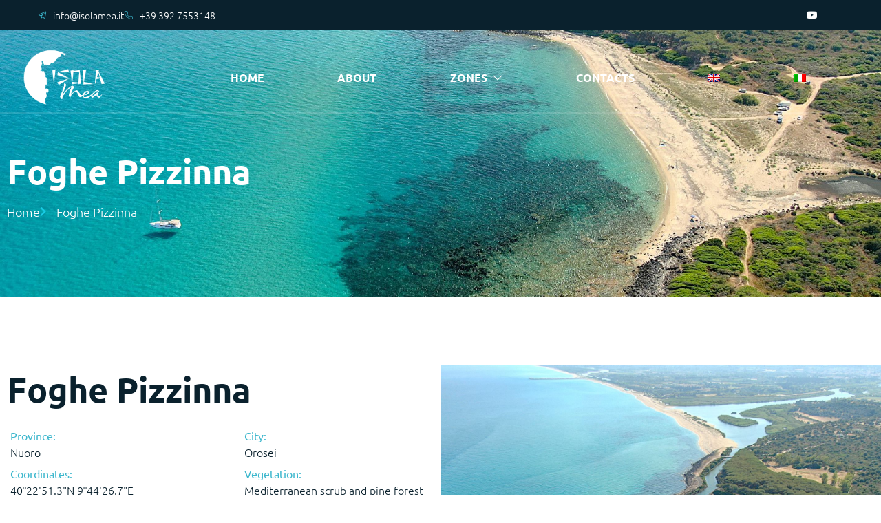

--- FILE ---
content_type: text/html; charset=UTF-8
request_url: https://www.isolamea.it/en/foghe-pizzinna/
body_size: 40564
content:
<!doctype html>
<html lang="en-US">
<head>
	<meta charset="UTF-8">
	<meta name="viewport" content="width=device-width, initial-scale=1">
	<link rel="profile" href="https://gmpg.org/xfn/11">
				<script type="text/javascript" class="_iub_cs_skip">
				var _iub = _iub || {};
				_iub.csConfiguration = _iub.csConfiguration || {};
				_iub.csConfiguration.siteId = "2988209";
				_iub.csConfiguration.cookiePolicyId = "41917646";
			</script>
			<script class="_iub_cs_skip" src="https://cs.iubenda.com/sync/2988209.js"></script>
			<meta name='robots' content='index, follow, max-image-preview:large, max-snippet:-1, max-video-preview:-1' />

	<!-- This site is optimized with the Yoast SEO plugin v26.7 - https://yoast.com/wordpress/plugins/seo/ -->
	<title>Sardinia beach: Foghe Pizzinna - ISOLAMEA</title>
	<meta name="description" content="The most beautiful beaches in Sardinia! Foghe Pizzinna. Environmental, naturalistic, logistic information, photos and videos- ISOLAMEA" />
	<link rel="canonical" href="https://www.isolamea.it/en/foghe-pizzinna/" />
	<meta property="og:locale" content="en_US" />
	<meta property="og:type" content="article" />
	<meta property="og:title" content="Sardinia beach: Foghe Pizzinna - ISOLAMEA" />
	<meta property="og:description" content="The most beautiful beaches in Sardinia! Foghe Pizzinna. Environmental, naturalistic, logistic information, photos and videos- ISOLAMEA" />
	<meta property="og:url" content="https://www.isolamea.it/en/foghe-pizzinna/" />
	<meta property="og:site_name" content="ISOLAMEA" />
	<meta property="article:published_time" content="2023-01-23T11:15:38+00:00" />
	<meta property="article:modified_time" content="2023-02-06T14:05:00+00:00" />
	<meta property="og:image" content="https://www.isolamea.it/wp-content/uploads/2023/01/Foghe-Pizzinna-Copertina.jpg" />
	<meta property="og:image:width" content="2000" />
	<meta property="og:image:height" content="1500" />
	<meta property="og:image:type" content="image/jpeg" />
	<meta name="author" content="admin" />
	<meta name="twitter:card" content="summary_large_image" />
	<meta name="twitter:label1" content="Written by" />
	<meta name="twitter:data1" content="admin" />
	<script type="application/ld+json" class="yoast-schema-graph">{"@context":"https://schema.org","@graph":[{"@type":"Article","@id":"https://www.isolamea.it/en/foghe-pizzinna/#article","isPartOf":{"@id":"https://www.isolamea.it/en/foghe-pizzinna/"},"author":{"name":"admin","@id":"https://www.isolamea.it/en/#/schema/person/12016e0007a425ac0c035cb2116ee70f"},"headline":"Foghe Pizzinna","datePublished":"2023-01-23T11:15:38+00:00","dateModified":"2023-02-06T14:05:00+00:00","mainEntityOfPage":{"@id":"https://www.isolamea.it/en/foghe-pizzinna/"},"wordCount":2,"publisher":{"@id":"https://www.isolamea.it/en/#organization"},"image":{"@id":"https://www.isolamea.it/en/foghe-pizzinna/#primaryimage"},"thumbnailUrl":"https://www.isolamea.it/wp-content/uploads/2023/01/Foghe-Pizzinna-Copertina.jpg","keywords":["Nuoro"],"articleSection":["OROSEI"],"inLanguage":"en-US"},{"@type":"WebPage","@id":"https://www.isolamea.it/en/foghe-pizzinna/","url":"https://www.isolamea.it/en/foghe-pizzinna/","name":"Sardinia beach: Foghe Pizzinna - ISOLAMEA","isPartOf":{"@id":"https://www.isolamea.it/en/#website"},"primaryImageOfPage":{"@id":"https://www.isolamea.it/en/foghe-pizzinna/#primaryimage"},"image":{"@id":"https://www.isolamea.it/en/foghe-pizzinna/#primaryimage"},"thumbnailUrl":"https://www.isolamea.it/wp-content/uploads/2023/01/Foghe-Pizzinna-Copertina.jpg","datePublished":"2023-01-23T11:15:38+00:00","dateModified":"2023-02-06T14:05:00+00:00","description":"The most beautiful beaches in Sardinia! Foghe Pizzinna. Environmental, naturalistic, logistic information, photos and videos- ISOLAMEA","breadcrumb":{"@id":"https://www.isolamea.it/en/foghe-pizzinna/#breadcrumb"},"inLanguage":"en-US","potentialAction":[{"@type":"ReadAction","target":["https://www.isolamea.it/en/foghe-pizzinna/"]}]},{"@type":"ImageObject","inLanguage":"en-US","@id":"https://www.isolamea.it/en/foghe-pizzinna/#primaryimage","url":"https://www.isolamea.it/wp-content/uploads/2023/01/Foghe-Pizzinna-Copertina.jpg","contentUrl":"https://www.isolamea.it/wp-content/uploads/2023/01/Foghe-Pizzinna-Copertina.jpg","width":2000,"height":1500,"caption":"default"},{"@type":"BreadcrumbList","@id":"https://www.isolamea.it/en/foghe-pizzinna/#breadcrumb","itemListElement":[{"@type":"ListItem","position":1,"name":"Home","item":"https://www.isolamea.it/en/"},{"@type":"ListItem","position":2,"name":"Foghe Pizzinna"}]},{"@type":"WebSite","@id":"https://www.isolamea.it/en/#website","url":"https://www.isolamea.it/en/","name":"ISOLAMEA","description":"Spiagge della Sardegna","publisher":{"@id":"https://www.isolamea.it/en/#organization"},"potentialAction":[{"@type":"SearchAction","target":{"@type":"EntryPoint","urlTemplate":"https://www.isolamea.it/en/?s={search_term_string}"},"query-input":{"@type":"PropertyValueSpecification","valueRequired":true,"valueName":"search_term_string"}}],"inLanguage":"en-US"},{"@type":"Organization","@id":"https://www.isolamea.it/en/#organization","name":"IsolaMea","alternateName":"IsolaMea","url":"https://www.isolamea.it/en/","logo":{"@type":"ImageObject","inLanguage":"en-US","@id":"https://www.isolamea.it/en/#/schema/logo/image/","url":"https://www.isolamea.it/wp-content/uploads/2021/12/logo-isolamea-colore.png","contentUrl":"https://www.isolamea.it/wp-content/uploads/2021/12/logo-isolamea-colore.png","width":512,"height":512,"caption":"IsolaMea"},"image":{"@id":"https://www.isolamea.it/en/#/schema/logo/image/"},"sameAs":["https://www.youtube.com/@isolamea"]},{"@type":"Person","@id":"https://www.isolamea.it/en/#/schema/person/12016e0007a425ac0c035cb2116ee70f","name":"admin","sameAs":["http://www.isolamea.it"]}]}</script>
	<!-- / Yoast SEO plugin. -->


<link rel='dns-prefetch' href='//cdn.iubenda.com' />
<link rel='dns-prefetch' href='//banners.camvillas.com' />
<link rel="alternate" type="application/rss+xml" title="ISOLAMEA &raquo; Feed" href="https://www.isolamea.it/en/feed/" />
<link rel="alternate" type="application/rss+xml" title="ISOLAMEA &raquo; Comments Feed" href="https://www.isolamea.it/en/comments/feed/" />
<link rel="alternate" title="oEmbed (JSON)" type="application/json+oembed" href="https://www.isolamea.it/en/wp-json/oembed/1.0/embed?url=https%3A%2F%2Fwww.isolamea.it%2Fen%2Ffoghe-pizzinna%2F" />
<link rel="alternate" title="oEmbed (XML)" type="text/xml+oembed" href="https://www.isolamea.it/en/wp-json/oembed/1.0/embed?url=https%3A%2F%2Fwww.isolamea.it%2Fen%2Ffoghe-pizzinna%2F&#038;format=xml" />
<style id='wp-img-auto-sizes-contain-inline-css'>
img:is([sizes=auto i],[sizes^="auto," i]){contain-intrinsic-size:3000px 1500px}
/*# sourceURL=wp-img-auto-sizes-contain-inline-css */
</style>
<link rel='stylesheet' id='hfe-widgets-style-css' href='https://www.isolamea.it/wp-content/plugins/header-footer-elementor/inc/widgets-css/frontend.css?ver=2.8.1' media='all' />
<link rel='stylesheet' id='jkit-elements-main-css' href='https://www.isolamea.it/wp-content/plugins/jeg-elementor-kit/assets/css/elements/main.css?ver=3.0.2' media='all' />
<style id='wp-emoji-styles-inline-css'>

	img.wp-smiley, img.emoji {
		display: inline !important;
		border: none !important;
		box-shadow: none !important;
		height: 1em !important;
		width: 1em !important;
		margin: 0 0.07em !important;
		vertical-align: -0.1em !important;
		background: none !important;
		padding: 0 !important;
	}
/*# sourceURL=wp-emoji-styles-inline-css */
</style>
<link rel='stylesheet' id='wp-block-library-css' href='https://www.isolamea.it/wp-includes/css/dist/block-library/style.min.css?ver=6.9' media='all' />
<style id='global-styles-inline-css'>
:root{--wp--preset--aspect-ratio--square: 1;--wp--preset--aspect-ratio--4-3: 4/3;--wp--preset--aspect-ratio--3-4: 3/4;--wp--preset--aspect-ratio--3-2: 3/2;--wp--preset--aspect-ratio--2-3: 2/3;--wp--preset--aspect-ratio--16-9: 16/9;--wp--preset--aspect-ratio--9-16: 9/16;--wp--preset--color--black: #000000;--wp--preset--color--cyan-bluish-gray: #abb8c3;--wp--preset--color--white: #ffffff;--wp--preset--color--pale-pink: #f78da7;--wp--preset--color--vivid-red: #cf2e2e;--wp--preset--color--luminous-vivid-orange: #ff6900;--wp--preset--color--luminous-vivid-amber: #fcb900;--wp--preset--color--light-green-cyan: #7bdcb5;--wp--preset--color--vivid-green-cyan: #00d084;--wp--preset--color--pale-cyan-blue: #8ed1fc;--wp--preset--color--vivid-cyan-blue: #0693e3;--wp--preset--color--vivid-purple: #9b51e0;--wp--preset--gradient--vivid-cyan-blue-to-vivid-purple: linear-gradient(135deg,rgb(6,147,227) 0%,rgb(155,81,224) 100%);--wp--preset--gradient--light-green-cyan-to-vivid-green-cyan: linear-gradient(135deg,rgb(122,220,180) 0%,rgb(0,208,130) 100%);--wp--preset--gradient--luminous-vivid-amber-to-luminous-vivid-orange: linear-gradient(135deg,rgb(252,185,0) 0%,rgb(255,105,0) 100%);--wp--preset--gradient--luminous-vivid-orange-to-vivid-red: linear-gradient(135deg,rgb(255,105,0) 0%,rgb(207,46,46) 100%);--wp--preset--gradient--very-light-gray-to-cyan-bluish-gray: linear-gradient(135deg,rgb(238,238,238) 0%,rgb(169,184,195) 100%);--wp--preset--gradient--cool-to-warm-spectrum: linear-gradient(135deg,rgb(74,234,220) 0%,rgb(151,120,209) 20%,rgb(207,42,186) 40%,rgb(238,44,130) 60%,rgb(251,105,98) 80%,rgb(254,248,76) 100%);--wp--preset--gradient--blush-light-purple: linear-gradient(135deg,rgb(255,206,236) 0%,rgb(152,150,240) 100%);--wp--preset--gradient--blush-bordeaux: linear-gradient(135deg,rgb(254,205,165) 0%,rgb(254,45,45) 50%,rgb(107,0,62) 100%);--wp--preset--gradient--luminous-dusk: linear-gradient(135deg,rgb(255,203,112) 0%,rgb(199,81,192) 50%,rgb(65,88,208) 100%);--wp--preset--gradient--pale-ocean: linear-gradient(135deg,rgb(255,245,203) 0%,rgb(182,227,212) 50%,rgb(51,167,181) 100%);--wp--preset--gradient--electric-grass: linear-gradient(135deg,rgb(202,248,128) 0%,rgb(113,206,126) 100%);--wp--preset--gradient--midnight: linear-gradient(135deg,rgb(2,3,129) 0%,rgb(40,116,252) 100%);--wp--preset--font-size--small: 13px;--wp--preset--font-size--medium: 20px;--wp--preset--font-size--large: 36px;--wp--preset--font-size--x-large: 42px;--wp--preset--spacing--20: 0.44rem;--wp--preset--spacing--30: 0.67rem;--wp--preset--spacing--40: 1rem;--wp--preset--spacing--50: 1.5rem;--wp--preset--spacing--60: 2.25rem;--wp--preset--spacing--70: 3.38rem;--wp--preset--spacing--80: 5.06rem;--wp--preset--shadow--natural: 6px 6px 9px rgba(0, 0, 0, 0.2);--wp--preset--shadow--deep: 12px 12px 50px rgba(0, 0, 0, 0.4);--wp--preset--shadow--sharp: 6px 6px 0px rgba(0, 0, 0, 0.2);--wp--preset--shadow--outlined: 6px 6px 0px -3px rgb(255, 255, 255), 6px 6px rgb(0, 0, 0);--wp--preset--shadow--crisp: 6px 6px 0px rgb(0, 0, 0);}:root { --wp--style--global--content-size: 800px;--wp--style--global--wide-size: 1200px; }:where(body) { margin: 0; }.wp-site-blocks > .alignleft { float: left; margin-right: 2em; }.wp-site-blocks > .alignright { float: right; margin-left: 2em; }.wp-site-blocks > .aligncenter { justify-content: center; margin-left: auto; margin-right: auto; }:where(.wp-site-blocks) > * { margin-block-start: 24px; margin-block-end: 0; }:where(.wp-site-blocks) > :first-child { margin-block-start: 0; }:where(.wp-site-blocks) > :last-child { margin-block-end: 0; }:root { --wp--style--block-gap: 24px; }:root :where(.is-layout-flow) > :first-child{margin-block-start: 0;}:root :where(.is-layout-flow) > :last-child{margin-block-end: 0;}:root :where(.is-layout-flow) > *{margin-block-start: 24px;margin-block-end: 0;}:root :where(.is-layout-constrained) > :first-child{margin-block-start: 0;}:root :where(.is-layout-constrained) > :last-child{margin-block-end: 0;}:root :where(.is-layout-constrained) > *{margin-block-start: 24px;margin-block-end: 0;}:root :where(.is-layout-flex){gap: 24px;}:root :where(.is-layout-grid){gap: 24px;}.is-layout-flow > .alignleft{float: left;margin-inline-start: 0;margin-inline-end: 2em;}.is-layout-flow > .alignright{float: right;margin-inline-start: 2em;margin-inline-end: 0;}.is-layout-flow > .aligncenter{margin-left: auto !important;margin-right: auto !important;}.is-layout-constrained > .alignleft{float: left;margin-inline-start: 0;margin-inline-end: 2em;}.is-layout-constrained > .alignright{float: right;margin-inline-start: 2em;margin-inline-end: 0;}.is-layout-constrained > .aligncenter{margin-left: auto !important;margin-right: auto !important;}.is-layout-constrained > :where(:not(.alignleft):not(.alignright):not(.alignfull)){max-width: var(--wp--style--global--content-size);margin-left: auto !important;margin-right: auto !important;}.is-layout-constrained > .alignwide{max-width: var(--wp--style--global--wide-size);}body .is-layout-flex{display: flex;}.is-layout-flex{flex-wrap: wrap;align-items: center;}.is-layout-flex > :is(*, div){margin: 0;}body .is-layout-grid{display: grid;}.is-layout-grid > :is(*, div){margin: 0;}body{padding-top: 0px;padding-right: 0px;padding-bottom: 0px;padding-left: 0px;}a:where(:not(.wp-element-button)){text-decoration: underline;}:root :where(.wp-element-button, .wp-block-button__link){background-color: #32373c;border-width: 0;color: #fff;font-family: inherit;font-size: inherit;font-style: inherit;font-weight: inherit;letter-spacing: inherit;line-height: inherit;padding-top: calc(0.667em + 2px);padding-right: calc(1.333em + 2px);padding-bottom: calc(0.667em + 2px);padding-left: calc(1.333em + 2px);text-decoration: none;text-transform: inherit;}.has-black-color{color: var(--wp--preset--color--black) !important;}.has-cyan-bluish-gray-color{color: var(--wp--preset--color--cyan-bluish-gray) !important;}.has-white-color{color: var(--wp--preset--color--white) !important;}.has-pale-pink-color{color: var(--wp--preset--color--pale-pink) !important;}.has-vivid-red-color{color: var(--wp--preset--color--vivid-red) !important;}.has-luminous-vivid-orange-color{color: var(--wp--preset--color--luminous-vivid-orange) !important;}.has-luminous-vivid-amber-color{color: var(--wp--preset--color--luminous-vivid-amber) !important;}.has-light-green-cyan-color{color: var(--wp--preset--color--light-green-cyan) !important;}.has-vivid-green-cyan-color{color: var(--wp--preset--color--vivid-green-cyan) !important;}.has-pale-cyan-blue-color{color: var(--wp--preset--color--pale-cyan-blue) !important;}.has-vivid-cyan-blue-color{color: var(--wp--preset--color--vivid-cyan-blue) !important;}.has-vivid-purple-color{color: var(--wp--preset--color--vivid-purple) !important;}.has-black-background-color{background-color: var(--wp--preset--color--black) !important;}.has-cyan-bluish-gray-background-color{background-color: var(--wp--preset--color--cyan-bluish-gray) !important;}.has-white-background-color{background-color: var(--wp--preset--color--white) !important;}.has-pale-pink-background-color{background-color: var(--wp--preset--color--pale-pink) !important;}.has-vivid-red-background-color{background-color: var(--wp--preset--color--vivid-red) !important;}.has-luminous-vivid-orange-background-color{background-color: var(--wp--preset--color--luminous-vivid-orange) !important;}.has-luminous-vivid-amber-background-color{background-color: var(--wp--preset--color--luminous-vivid-amber) !important;}.has-light-green-cyan-background-color{background-color: var(--wp--preset--color--light-green-cyan) !important;}.has-vivid-green-cyan-background-color{background-color: var(--wp--preset--color--vivid-green-cyan) !important;}.has-pale-cyan-blue-background-color{background-color: var(--wp--preset--color--pale-cyan-blue) !important;}.has-vivid-cyan-blue-background-color{background-color: var(--wp--preset--color--vivid-cyan-blue) !important;}.has-vivid-purple-background-color{background-color: var(--wp--preset--color--vivid-purple) !important;}.has-black-border-color{border-color: var(--wp--preset--color--black) !important;}.has-cyan-bluish-gray-border-color{border-color: var(--wp--preset--color--cyan-bluish-gray) !important;}.has-white-border-color{border-color: var(--wp--preset--color--white) !important;}.has-pale-pink-border-color{border-color: var(--wp--preset--color--pale-pink) !important;}.has-vivid-red-border-color{border-color: var(--wp--preset--color--vivid-red) !important;}.has-luminous-vivid-orange-border-color{border-color: var(--wp--preset--color--luminous-vivid-orange) !important;}.has-luminous-vivid-amber-border-color{border-color: var(--wp--preset--color--luminous-vivid-amber) !important;}.has-light-green-cyan-border-color{border-color: var(--wp--preset--color--light-green-cyan) !important;}.has-vivid-green-cyan-border-color{border-color: var(--wp--preset--color--vivid-green-cyan) !important;}.has-pale-cyan-blue-border-color{border-color: var(--wp--preset--color--pale-cyan-blue) !important;}.has-vivid-cyan-blue-border-color{border-color: var(--wp--preset--color--vivid-cyan-blue) !important;}.has-vivid-purple-border-color{border-color: var(--wp--preset--color--vivid-purple) !important;}.has-vivid-cyan-blue-to-vivid-purple-gradient-background{background: var(--wp--preset--gradient--vivid-cyan-blue-to-vivid-purple) !important;}.has-light-green-cyan-to-vivid-green-cyan-gradient-background{background: var(--wp--preset--gradient--light-green-cyan-to-vivid-green-cyan) !important;}.has-luminous-vivid-amber-to-luminous-vivid-orange-gradient-background{background: var(--wp--preset--gradient--luminous-vivid-amber-to-luminous-vivid-orange) !important;}.has-luminous-vivid-orange-to-vivid-red-gradient-background{background: var(--wp--preset--gradient--luminous-vivid-orange-to-vivid-red) !important;}.has-very-light-gray-to-cyan-bluish-gray-gradient-background{background: var(--wp--preset--gradient--very-light-gray-to-cyan-bluish-gray) !important;}.has-cool-to-warm-spectrum-gradient-background{background: var(--wp--preset--gradient--cool-to-warm-spectrum) !important;}.has-blush-light-purple-gradient-background{background: var(--wp--preset--gradient--blush-light-purple) !important;}.has-blush-bordeaux-gradient-background{background: var(--wp--preset--gradient--blush-bordeaux) !important;}.has-luminous-dusk-gradient-background{background: var(--wp--preset--gradient--luminous-dusk) !important;}.has-pale-ocean-gradient-background{background: var(--wp--preset--gradient--pale-ocean) !important;}.has-electric-grass-gradient-background{background: var(--wp--preset--gradient--electric-grass) !important;}.has-midnight-gradient-background{background: var(--wp--preset--gradient--midnight) !important;}.has-small-font-size{font-size: var(--wp--preset--font-size--small) !important;}.has-medium-font-size{font-size: var(--wp--preset--font-size--medium) !important;}.has-large-font-size{font-size: var(--wp--preset--font-size--large) !important;}.has-x-large-font-size{font-size: var(--wp--preset--font-size--x-large) !important;}
:root :where(.wp-block-pullquote){font-size: 1.5em;line-height: 1.6;}
/*# sourceURL=global-styles-inline-css */
</style>
<link rel='stylesheet' id='novo-map-css' href='https://www.isolamea.it/wp-content/plugins/novo-map/public/assets/css/novo-map-public.css?ver=1.1.2' media='all' />
<link rel='stylesheet' id='camvillas-banner-style-css' href='https://banners.camvillas.com/css/banner-style.css?v=1&#038;ver=1768403787' media='all' />
<link rel='stylesheet' id='wpml-legacy-horizontal-list-0-css' href='https://www.isolamea.it/wp-content/plugins/sitepress-multilingual-cms/templates/language-switchers/legacy-list-horizontal/style.min.css?ver=1' media='all' />
<style id='wpml-legacy-horizontal-list-0-inline-css'>
.wpml-ls-statics-footer a, .wpml-ls-statics-footer .wpml-ls-sub-menu a, .wpml-ls-statics-footer .wpml-ls-sub-menu a:link, .wpml-ls-statics-footer li:not(.wpml-ls-current-language) .wpml-ls-link, .wpml-ls-statics-footer li:not(.wpml-ls-current-language) .wpml-ls-link:link {color:#444444;background-color:#ffffff;}.wpml-ls-statics-footer .wpml-ls-sub-menu a:hover,.wpml-ls-statics-footer .wpml-ls-sub-menu a:focus, .wpml-ls-statics-footer .wpml-ls-sub-menu a:link:hover, .wpml-ls-statics-footer .wpml-ls-sub-menu a:link:focus {color:#000000;background-color:#eeeeee;}.wpml-ls-statics-footer .wpml-ls-current-language > a {color:#444444;background-color:#ffffff;}.wpml-ls-statics-footer .wpml-ls-current-language:hover>a, .wpml-ls-statics-footer .wpml-ls-current-language>a:focus {color:#000000;background-color:#eeeeee;}
/*# sourceURL=wpml-legacy-horizontal-list-0-inline-css */
</style>
<link rel='stylesheet' id='wpml-menu-item-0-css' href='https://www.isolamea.it/wp-content/plugins/sitepress-multilingual-cms/templates/language-switchers/menu-item/style.min.css?ver=1' media='all' />
<link rel='stylesheet' id='hfe-style-css' href='https://www.isolamea.it/wp-content/plugins/header-footer-elementor/assets/css/header-footer-elementor.css?ver=2.8.1' media='all' />
<link rel='stylesheet' id='elementor-icons-css' href='https://www.isolamea.it/wp-content/plugins/elementor/assets/lib/eicons/css/elementor-icons.min.css?ver=5.45.0' media='all' />
<link rel='stylesheet' id='elementor-frontend-css' href='https://www.isolamea.it/wp-content/plugins/elementor/assets/css/frontend.min.css?ver=3.34.1' media='all' />
<style id='elementor-frontend-inline-css'>
.elementor-3326 .elementor-element.elementor-element-f7d9b24:not(.elementor-motion-effects-element-type-background), .elementor-3326 .elementor-element.elementor-element-f7d9b24 > .elementor-motion-effects-container > .elementor-motion-effects-layer{background-image:url("https://www.isolamea.it/wp-content/uploads/2023/01/Foghe-Pizzinna-Copertina.jpg");}.elementor-3326 .elementor-element.elementor-element-5dd789b:not(.elementor-motion-effects-element-type-background) > .elementor-widget-wrap, .elementor-3326 .elementor-element.elementor-element-5dd789b > .elementor-widget-wrap > .elementor-motion-effects-container > .elementor-motion-effects-layer{background-image:url("https://www.isolamea.it/wp-content/uploads/2023/01/Foghe-Pizzinna-Copertina.jpg");}
/*# sourceURL=elementor-frontend-inline-css */
</style>
<link rel='stylesheet' id='elementor-post-100-css' href='https://www.isolamea.it/wp-content/uploads/elementor/css/post-100.css?ver=1768222495' media='all' />
<link rel='stylesheet' id='search-filter-plugin-styles-css' href='https://www.isolamea.it/wp-content/plugins/search-filter-pro/public/assets/css/search-filter.min.css?ver=2.5.16' media='all' />
<link rel='stylesheet' id='hello-elementor-css' href='https://www.isolamea.it/wp-content/themes/hello-elementor/assets/css/reset.css?ver=3.4.5' media='all' />
<link rel='stylesheet' id='hello-elementor-theme-style-css' href='https://www.isolamea.it/wp-content/themes/hello-elementor/assets/css/theme.css?ver=3.4.5' media='all' />
<link rel='stylesheet' id='hello-elementor-header-footer-css' href='https://www.isolamea.it/wp-content/themes/hello-elementor/assets/css/header-footer.css?ver=3.4.5' media='all' />
<link rel='stylesheet' id='widget-icon-list-css' href='https://www.isolamea.it/wp-content/plugins/elementor/assets/css/widget-icon-list.min.css?ver=3.34.1' media='all' />
<link rel='stylesheet' id='widget-social-icons-css' href='https://www.isolamea.it/wp-content/plugins/elementor/assets/css/widget-social-icons.min.css?ver=3.34.1' media='all' />
<link rel='stylesheet' id='e-apple-webkit-css' href='https://www.isolamea.it/wp-content/plugins/elementor/assets/css/conditionals/apple-webkit.min.css?ver=3.34.1' media='all' />
<link rel='stylesheet' id='widget-image-css' href='https://www.isolamea.it/wp-content/plugins/elementor/assets/css/widget-image.min.css?ver=3.34.1' media='all' />
<link rel='stylesheet' id='widget-heading-css' href='https://www.isolamea.it/wp-content/plugins/elementor/assets/css/widget-heading.min.css?ver=3.34.1' media='all' />
<link rel='stylesheet' id='e-animation-shrink-css' href='https://www.isolamea.it/wp-content/plugins/elementor/assets/lib/animations/styles/e-animation-shrink.min.css?ver=3.34.1' media='all' />
<link rel='stylesheet' id='pafe-3326-css' href='https://www.isolamea.it/wp-content/uploads/premium-addons-elementor/pafe-3326.css?ver=1675692300' media='all' />
<link rel='stylesheet' id='e-animation-fadeInDown-css' href='https://www.isolamea.it/wp-content/plugins/elementor/assets/lib/animations/styles/fadeInDown.min.css?ver=3.34.1' media='all' />
<link rel='stylesheet' id='pa-glass-css' href='https://www.isolamea.it/wp-content/plugins/premium-addons-for-elementor/assets/frontend/min-css/liquid-glass.min.css?ver=4.11.63' media='all' />
<link rel='stylesheet' id='pa-btn-css' href='https://www.isolamea.it/wp-content/plugins/premium-addons-for-elementor/assets/frontend/min-css/button-line.min.css?ver=4.11.63' media='all' />
<link rel='stylesheet' id='swiper-css' href='https://www.isolamea.it/wp-content/plugins/elementor/assets/lib/swiper/v8/css/swiper.min.css?ver=8.4.5' media='all' />
<link rel='stylesheet' id='e-swiper-css' href='https://www.isolamea.it/wp-content/plugins/elementor/assets/css/conditionals/e-swiper.min.css?ver=3.34.1' media='all' />
<link rel='stylesheet' id='widget-image-carousel-css' href='https://www.isolamea.it/wp-content/plugins/elementor/assets/css/widget-image-carousel.min.css?ver=3.34.1' media='all' />
<link rel='stylesheet' id='widget-video-playlist-css' href='https://www.isolamea.it/wp-content/plugins/elementor-pro/assets/css/widget-video-playlist.min.css?ver=3.34.0' media='all' />
<link rel='stylesheet' id='widget-posts-css' href='https://www.isolamea.it/wp-content/plugins/elementor-pro/assets/css/widget-posts.min.css?ver=3.34.0' media='all' />
<link rel='stylesheet' id='elementor-post-4960-css' href='https://www.isolamea.it/wp-content/uploads/elementor/css/post-4960.css?ver=1768222496' media='all' />
<link rel='stylesheet' id='elementor-post-8510-css' href='https://www.isolamea.it/wp-content/uploads/elementor/css/post-8510.css?ver=1768222496' media='all' />
<link rel='stylesheet' id='elementor-post-3326-css' href='https://www.isolamea.it/wp-content/uploads/elementor/css/post-3326.css?ver=1768222496' media='all' />
<link rel='stylesheet' id='hfe-elementor-icons-css' href='https://www.isolamea.it/wp-content/plugins/elementor/assets/lib/eicons/css/elementor-icons.min.css?ver=5.34.0' media='all' />
<link rel='stylesheet' id='hfe-icons-list-css' href='https://www.isolamea.it/wp-content/plugins/elementor/assets/css/widget-icon-list.min.css?ver=3.24.3' media='all' />
<link rel='stylesheet' id='hfe-social-icons-css' href='https://www.isolamea.it/wp-content/plugins/elementor/assets/css/widget-social-icons.min.css?ver=3.24.0' media='all' />
<link rel='stylesheet' id='hfe-social-share-icons-brands-css' href='https://www.isolamea.it/wp-content/plugins/elementor/assets/lib/font-awesome/css/brands.css?ver=5.15.3' media='all' />
<link rel='stylesheet' id='hfe-social-share-icons-fontawesome-css' href='https://www.isolamea.it/wp-content/plugins/elementor/assets/lib/font-awesome/css/fontawesome.css?ver=5.15.3' media='all' />
<link rel='stylesheet' id='hfe-nav-menu-icons-css' href='https://www.isolamea.it/wp-content/plugins/elementor/assets/lib/font-awesome/css/solid.css?ver=5.15.3' media='all' />
<link rel='stylesheet' id='hfe-widget-blockquote-css' href='https://www.isolamea.it/wp-content/plugins/elementor-pro/assets/css/widget-blockquote.min.css?ver=3.25.0' media='all' />
<link rel='stylesheet' id='hfe-mega-menu-css' href='https://www.isolamea.it/wp-content/plugins/elementor-pro/assets/css/widget-mega-menu.min.css?ver=3.26.2' media='all' />
<link rel='stylesheet' id='hfe-nav-menu-widget-css' href='https://www.isolamea.it/wp-content/plugins/elementor-pro/assets/css/widget-nav-menu.min.css?ver=3.26.0' media='all' />
<link rel='stylesheet' id='ekit-widget-styles-css' href='https://www.isolamea.it/wp-content/plugins/elementskit-lite/widgets/init/assets/css/widget-styles.css?ver=3.7.8' media='all' />
<link rel='stylesheet' id='ekit-responsive-css' href='https://www.isolamea.it/wp-content/plugins/elementskit-lite/widgets/init/assets/css/responsive.css?ver=3.7.8' media='all' />
<link rel='stylesheet' id='ecs-styles-css' href='https://www.isolamea.it/wp-content/plugins/ele-custom-skin/assets/css/ecs-style.css?ver=3.1.9' media='all' />
<link rel='stylesheet' id='elementor-post-416-css' href='https://www.isolamea.it/wp-content/uploads/elementor/css/post-416.css?ver=1636490602' media='all' />
<link rel='stylesheet' id='elementor-post-490-css' href='https://www.isolamea.it/wp-content/uploads/elementor/css/post-490.css?ver=1677089350' media='all' />
<link rel='stylesheet' id='elementor-post-553-css' href='https://www.isolamea.it/wp-content/uploads/elementor/css/post-553.css?ver=1678102458' media='all' />
<link rel='stylesheet' id='elementor-post-885-css' href='https://www.isolamea.it/wp-content/uploads/elementor/css/post-885.css?ver=1636495610' media='all' />
<link rel='stylesheet' id='elementor-post-943-css' href='https://www.isolamea.it/wp-content/uploads/elementor/css/post-943.css?ver=1756198923' media='all' />
<link rel='stylesheet' id='elementor-post-952-css' href='https://www.isolamea.it/wp-content/uploads/elementor/css/post-952.css?ver=1637921905' media='all' />
<link rel='stylesheet' id='elementor-post-960-css' href='https://www.isolamea.it/wp-content/uploads/elementor/css/post-960.css?ver=1637922283' media='all' />
<link rel='stylesheet' id='elementor-post-19852-css' href='https://www.isolamea.it/wp-content/uploads/elementor/css/post-19852.css?ver=1756199016' media='all' />
<link rel='stylesheet' id='elementor-gf-local-ubuntu-css' href='https://www.isolamea.it/wp-content/uploads/elementor/google-fonts/css/ubuntu.css?ver=1743400318' media='all' />
<link rel='stylesheet' id='elementor-icons-jkiticon-css' href='https://www.isolamea.it/wp-content/plugins/jeg-elementor-kit/assets/fonts/jkiticon/jkiticon.css?ver=3.0.2' media='all' />
<link rel='stylesheet' id='elementor-icons-shared-0-css' href='https://www.isolamea.it/wp-content/plugins/elementor/assets/lib/font-awesome/css/fontawesome.min.css?ver=5.15.3' media='all' />
<link rel='stylesheet' id='elementor-icons-fa-brands-css' href='https://www.isolamea.it/wp-content/plugins/elementor/assets/lib/font-awesome/css/brands.min.css?ver=5.15.3' media='all' />
<link rel='stylesheet' id='elementor-icons-fa-solid-css' href='https://www.isolamea.it/wp-content/plugins/elementor/assets/lib/font-awesome/css/solid.min.css?ver=5.15.3' media='all' />
<link rel='stylesheet' id='elementor-icons-fa-regular-css' href='https://www.isolamea.it/wp-content/plugins/elementor/assets/lib/font-awesome/css/regular.min.css?ver=5.15.3' media='all' />
<link rel='stylesheet' id='elementor-icons-ekiticons-css' href='https://www.isolamea.it/wp-content/plugins/elementskit-lite/modules/elementskit-icon-pack/assets/css/ekiticons.css?ver=3.7.8' media='all' />

<script  type="text/javascript" class=" _iub_cs_skip" id="iubenda-head-inline-scripts-0">
var _iub = _iub || [];
_iub.csConfiguration = {"askConsentAtCookiePolicyUpdate":true,"countryDetection":true,"enableLgpd":true,"enableUspr":true,"floatingPreferencesButtonDisplay":"bottom-right","lgpdAppliesGlobally":false,"perPurposeConsent":true,"siteId":2988209,"whitelabel":false,"gdprAppliesGlobally":false,"cookiePolicyId":41917646,"lang":"en","banner":{"acceptButtonCaptionColor":"#FFFFFF","acceptButtonColor":"#0073CE","acceptButtonDisplay":true,"backgroundColor":"#FFFFFF","brandBackgroundColor":"#FFFFFF","brandTextColor":"#000000","closeButtonDisplay":false,"customizeButtonCaptionColor":"#4D4D4D","customizeButtonColor":"#DADADA","customizeButtonDisplay":true,"explicitWithdrawal":true,"listPurposes":true,"logo":"[data-uri]","position":"bottom","rejectButtonCaptionColor":"#FFFFFF","rejectButtonColor":"#0073CE","rejectButtonDisplay":true,"textColor":"#000000"}};

//# sourceURL=iubenda-head-inline-scripts-0
</script>
<script  type="text/javascript" src="//cdn.iubenda.com/cs/gpp/stub.js" class=" _iub_cs_skip" src="//cdn.iubenda.com/cs/gpp/stub.js?ver=3.12.5" id="iubenda-head-scripts-1-js"></script>
<script  type="text/javascript" src="//cdn.iubenda.com/cs/iubenda_cs.js" charset="UTF-8" async class=" _iub_cs_skip" src="//cdn.iubenda.com/cs/iubenda_cs.js?ver=3.12.5" id="iubenda-head-scripts-2-js"></script>
<script id="wpml-cookie-js-extra">
var wpml_cookies = {"wp-wpml_current_language":{"value":"en","expires":1,"path":"/"}};
var wpml_cookies = {"wp-wpml_current_language":{"value":"en","expires":1,"path":"/"}};
//# sourceURL=wpml-cookie-js-extra
</script>
<script src="https://www.isolamea.it/wp-content/plugins/sitepress-multilingual-cms/res/js/cookies/language-cookie.js?ver=486900" id="wpml-cookie-js" defer data-wp-strategy="defer"></script>
<script src="https://www.isolamea.it/wp-includes/js/jquery/jquery.min.js?ver=3.7.1" id="jquery-core-js"></script>
<script src="https://www.isolamea.it/wp-includes/js/jquery/jquery-migrate.min.js?ver=3.4.1" id="jquery-migrate-js"></script>
<script id="jquery-js-after">
!function($){"use strict";$(document).ready(function(){$(this).scrollTop()>100&&$(".hfe-scroll-to-top-wrap").removeClass("hfe-scroll-to-top-hide"),$(window).scroll(function(){$(this).scrollTop()<100?$(".hfe-scroll-to-top-wrap").fadeOut(300):$(".hfe-scroll-to-top-wrap").fadeIn(300)}),$(".hfe-scroll-to-top-wrap").on("click",function(){$("html, body").animate({scrollTop:0},300);return!1})})}(jQuery);
!function($){'use strict';$(document).ready(function(){var bar=$('.hfe-reading-progress-bar');if(!bar.length)return;$(window).on('scroll',function(){var s=$(window).scrollTop(),d=$(document).height()-$(window).height(),p=d? s/d*100:0;bar.css('width',p+'%')});});}(jQuery);
//# sourceURL=jquery-js-after
</script>
<script src="https://www.isolamea.it/wp-content/plugins/novo-map/gutenberg/dist/script.js?ver=1.1.2" id="novo-map-blocks-script-js"></script>
<script id="search-filter-elementor-js-extra">
var SFE_DATA = {"ajax_url":"https://www.isolamea.it/wp-admin/admin-ajax.php","home_url":"https://www.isolamea.it/en/"};
//# sourceURL=search-filter-elementor-js-extra
</script>
<script src="https://www.isolamea.it/wp-content/plugins/search-filter-elementor/assets/v2/js/search-filter-elementor.js?ver=1.3.4" id="search-filter-elementor-js"></script>
<script id="search-filter-plugin-build-js-extra">
var SF_LDATA = {"ajax_url":"https://www.isolamea.it/wp-admin/admin-ajax.php","home_url":"https://www.isolamea.it/en/","extensions":["search-filter-elementor"]};
//# sourceURL=search-filter-plugin-build-js-extra
</script>
<script src="https://www.isolamea.it/wp-content/plugins/search-filter-pro/public/assets/js/search-filter-build.min.js?ver=2.5.16" id="search-filter-plugin-build-js"></script>
<script src="https://www.isolamea.it/wp-content/plugins/search-filter-pro/public/assets/js/chosen.jquery.min.js?ver=2.5.16" id="search-filter-plugin-chosen-js"></script>
<script id="ecs_ajax_load-js-extra">
var ecs_ajax_params = {"ajaxurl":"https://www.isolamea.it/wp-admin/admin-ajax.php","posts":"{\"page\":0,\"error\":\"\",\"m\":\"\",\"p\":13529,\"post_parent\":\"\",\"subpost\":\"\",\"subpost_id\":\"\",\"attachment\":\"\",\"attachment_id\":0,\"pagename\":\"\",\"page_id\":\"\",\"second\":\"\",\"minute\":\"\",\"hour\":\"\",\"day\":0,\"monthnum\":0,\"year\":0,\"w\":0,\"category_name\":\"\",\"tag\":\"\",\"cat\":\"\",\"tag_id\":\"\",\"author\":\"\",\"author_name\":\"\",\"feed\":\"\",\"tb\":\"\",\"paged\":0,\"meta_key\":\"\",\"meta_value\":\"\",\"preview\":\"\",\"s\":\"\",\"sentence\":\"\",\"title\":\"\",\"fields\":\"all\",\"menu_order\":\"\",\"embed\":\"\",\"category__in\":[],\"category__not_in\":[],\"category__and\":[],\"post__in\":[],\"post__not_in\":[],\"post_name__in\":[],\"tag__in\":[],\"tag__not_in\":[],\"tag__and\":[],\"tag_slug__in\":[],\"tag_slug__and\":[],\"post_parent__in\":[],\"post_parent__not_in\":[],\"author__in\":[],\"author__not_in\":[],\"search_columns\":[],\"meta_query\":[],\"name\":\"\",\"ignore_sticky_posts\":false,\"suppress_filters\":false,\"cache_results\":true,\"update_post_term_cache\":true,\"update_menu_item_cache\":false,\"lazy_load_term_meta\":true,\"update_post_meta_cache\":true,\"post_type\":\"\",\"posts_per_page\":10,\"nopaging\":false,\"comments_per_page\":\"50\",\"no_found_rows\":false,\"order\":\"DESC\"}"};
//# sourceURL=ecs_ajax_load-js-extra
</script>
<script src="https://www.isolamea.it/wp-content/plugins/ele-custom-skin/assets/js/ecs_ajax_pagination.js?ver=3.1.9" id="ecs_ajax_load-js"></script>
<script src="https://www.isolamea.it/wp-content/plugins/ele-custom-skin/assets/js/ecs.js?ver=3.1.9" id="ecs-script-js"></script>
<link rel="https://api.w.org/" href="https://www.isolamea.it/en/wp-json/" /><link rel="alternate" title="JSON" type="application/json" href="https://www.isolamea.it/en/wp-json/wp/v2/posts/13529" /><link rel="EditURI" type="application/rsd+xml" title="RSD" href="https://www.isolamea.it/xmlrpc.php?rsd" />
<meta name="generator" content="WordPress 6.9" />
<link rel='shortlink' href='https://www.isolamea.it/en/?p=13529' />
<meta name="generator" content="WPML ver:4.8.6 stt:1,27;" />
<meta name="generator" content="Elementor 3.34.1; features: additional_custom_breakpoints; settings: css_print_method-external, google_font-enabled, font_display-auto">
<style>
.novo-map_infobox_style_default {
    width: 200px !important;
    height: auto !important;
    text-align: center;
    background-color: #3DB7CD !important;
    max-width: 100%;
    overflow: hidden !important;
    border-radius: 15px;
    padding: 5px 5px;
   
}

.novo-map_infobox_style_default .title {
    display: block;
    width: 100%;
    font-family: inherit !important;
    font-size: 16px !important;
    font-weight: 700 !important;
    text-align: center;
    color: white !important;
    padding-top: 20px;
    margin-bottom: 15px;
}

.novo-map_infobox_style_default .title:hover {
    color: #f8f8f8 !important;
    text-decoration: none !important;
}




.novo-map_infobox_style_default .infobox-content img {
    text-align: center !important;
   width: 100% !important;
    height: 100% !important;
    overflow: hidden !important;
    
   
}
</style>
			<style>
				.e-con.e-parent:nth-of-type(n+4):not(.e-lazyloaded):not(.e-no-lazyload),
				.e-con.e-parent:nth-of-type(n+4):not(.e-lazyloaded):not(.e-no-lazyload) * {
					background-image: none !important;
				}
				@media screen and (max-height: 1024px) {
					.e-con.e-parent:nth-of-type(n+3):not(.e-lazyloaded):not(.e-no-lazyload),
					.e-con.e-parent:nth-of-type(n+3):not(.e-lazyloaded):not(.e-no-lazyload) * {
						background-image: none !important;
					}
				}
				@media screen and (max-height: 640px) {
					.e-con.e-parent:nth-of-type(n+2):not(.e-lazyloaded):not(.e-no-lazyload),
					.e-con.e-parent:nth-of-type(n+2):not(.e-lazyloaded):not(.e-no-lazyload) * {
						background-image: none !important;
					}
				}
			</style>
			<!-- Google tag (gtag.js) -->
<script async src="https://www.googletagmanager.com/gtag/js?id=G-G1P4PE40YT"></script>
<script>
  window.dataLayer = window.dataLayer || [];
  function gtag(){dataLayer.push(arguments);}
  gtag('js', new Date());

  gtag('config', 'G-G1P4PE40YT');
</script><link rel="icon" href="https://www.isolamea.it/wp-content/uploads/2021/11/cropped-favicon-32x32.png" sizes="32x32" />
<link rel="icon" href="https://www.isolamea.it/wp-content/uploads/2021/11/cropped-favicon-192x192.png" sizes="192x192" />
<link rel="apple-touch-icon" href="https://www.isolamea.it/wp-content/uploads/2021/11/cropped-favicon-180x180.png" />
<meta name="msapplication-TileImage" content="https://www.isolamea.it/wp-content/uploads/2021/11/cropped-favicon-270x270.png" />
		<style id="wp-custom-css">
			

/** Start Block Kit CSS: 141-3-1d55f1e76be9fb1a8d9de88accbe962f **/

.envato-kit-138-bracket .elementor-widget-container > *:before{
	content:"[";
	color:#ffab00;
	display:inline-block;
	margin-right:4px;
	line-height:1em;
	position:relative;
	top:-1px;
}

.envato-kit-138-bracket .elementor-widget-container > *:after{
	content:"]";
	color:#ffab00;
	display:inline-block;
	margin-left:4px;
	line-height:1em;
	position:relative;
	top:-1px;
}

/** End Block Kit CSS: 141-3-1d55f1e76be9fb1a8d9de88accbe962f **/



/** Start Block Kit CSS: 71-3-d415519effd9e11f35d2438c58ea7ebf **/

.envato-block__preview{overflow: visible;}

/** End Block Kit CSS: 71-3-d415519effd9e11f35d2438c58ea7ebf **/



/** Start Block Kit CSS: 105-3-0fb64e69c49a8e10692d28840c54ef95 **/

.envato-kit-102-phone-overlay {
	position: absolute !important;
	display: block !important;
	top: 0%;
	left: 0%;
	right: 0%;
	margin: auto;
	z-index: 1;
}

/** End Block Kit CSS: 105-3-0fb64e69c49a8e10692d28840c54ef95 **/



/** Start Block Kit CSS: 136-3-fc37602abad173a9d9d95d89bbe6bb80 **/

.envato-block__preview{overflow: visible !important;}

/** End Block Kit CSS: 136-3-fc37602abad173a9d9d95d89bbe6bb80 **/

		</style>
		</head>
<body class="wp-singular post-template-default single single-post postid-13529 single-format-standard wp-embed-responsive wp-theme-hello-elementor ehf-template-hello-elementor ehf-stylesheet-hello-elementor jkit-color-scheme hello-elementor-default elementor-default elementor-kit-100 elementor-page-3326">



<a class="skip-link screen-reader-text" href="#content">Skip to content</a>

		<header data-elementor-type="header" data-elementor-id="4960" class="elementor elementor-4960 elementor-313 elementor-location-header" data-elementor-post-type="elementor_library">
					<section class="elementor-section elementor-top-section elementor-element elementor-element-24978f24 elementor-section-content-middle elementor-hidden-mobile elementor-section-full_width elementor-hidden-tablet elementor-section-height-default elementor-section-height-default" data-id="24978f24" data-element_type="section" data-settings="{&quot;background_background&quot;:&quot;classic&quot;}">
						<div class="elementor-container elementor-column-gap-default">
					<div class="elementor-column elementor-col-50 elementor-top-column elementor-element elementor-element-5d0371ff" data-id="5d0371ff" data-element_type="column">
			<div class="elementor-widget-wrap elementor-element-populated">
						<div class="elementor-element elementor-element-4ccb39a9 elementor-icon-list--layout-inline elementor-list-item-link-full_width elementor-widget elementor-widget-icon-list" data-id="4ccb39a9" data-element_type="widget" data-widget_type="icon-list.default">
				<div class="elementor-widget-container">
							<ul class="elementor-icon-list-items elementor-inline-items">
							<li class="elementor-icon-list-item elementor-inline-item">
											<a href="mailto:info@isolamea.it">

												<span class="elementor-icon-list-icon">
							<i aria-hidden="true" class="jki jki-telegram"></i>						</span>
										<span class="elementor-icon-list-text">info@isolamea.it</span>
											</a>
									</li>
								<li class="elementor-icon-list-item elementor-inline-item">
											<a href="tel:+393927553148%20">

												<span class="elementor-icon-list-icon">
							<i aria-hidden="true" class="jki jki-phone-line"></i>						</span>
										<span class="elementor-icon-list-text">+39 392 7553148</span>
											</a>
									</li>
						</ul>
						</div>
				</div>
					</div>
		</div>
				<div class="elementor-column elementor-col-50 elementor-top-column elementor-element elementor-element-244e8d88 elementor-hidden-tablet elementor-hidden-phone" data-id="244e8d88" data-element_type="column">
			<div class="elementor-widget-wrap elementor-element-populated">
						<div class="elementor-element elementor-element-548e36f6 e-grid-align-right elementor-widget__width-auto elementor-shape-rounded elementor-grid-0 elementor-widget elementor-widget-social-icons" data-id="548e36f6" data-element_type="widget" data-widget_type="social-icons.default">
				<div class="elementor-widget-container">
							<div class="elementor-social-icons-wrapper elementor-grid" role="list">
							<span class="elementor-grid-item" role="listitem">
					<a class="elementor-icon elementor-social-icon elementor-social-icon-jki-facebook-light elementor-repeater-item-adf472a" href="https://www.facebook.com/isolamea" target="_blank">
						<span class="elementor-screen-only">Jki-facebook-light</span>
						<i aria-hidden="true" class="jki jki-facebook-light"></i>					</a>
				</span>
							<span class="elementor-grid-item" role="listitem">
					<a class="elementor-icon elementor-social-icon elementor-social-icon-youtube elementor-repeater-item-9a33918" href="https://www.youtube.com/@isolamea" target="_blank">
						<span class="elementor-screen-only">Youtube</span>
						<i aria-hidden="true" class="fab fa-youtube"></i>					</a>
				</span>
							<span class="elementor-grid-item" role="listitem">
					<a class="elementor-icon elementor-social-icon elementor-social-icon-jki-instagram-1-light elementor-repeater-item-f673577" href="https://www.instagram.com/isolameasardegna/" target="_blank">
						<span class="elementor-screen-only">Jki-instagram-1-light</span>
						<i aria-hidden="true" class="jki jki-instagram-1-light"></i>					</a>
				</span>
					</div>
						</div>
				</div>
					</div>
		</div>
					</div>
		</section>
				<section class="elementor-section elementor-top-section elementor-element elementor-element-5c820693 elementor-section-content-middle elementor-section-full_width elementor-section-height-default elementor-section-height-default" data-id="5c820693" data-element_type="section" data-settings="{&quot;background_background&quot;:&quot;classic&quot;}">
						<div class="elementor-container elementor-column-gap-default">
					<div class="elementor-column elementor-col-50 elementor-top-column elementor-element elementor-element-17797c6f" data-id="17797c6f" data-element_type="column">
			<div class="elementor-widget-wrap elementor-element-populated">
						<div class="elementor-element elementor-element-2cd84120 elementor-widget__width-initial elementor-widget-tablet__width-initial elementor-widget elementor-widget-image" data-id="2cd84120" data-element_type="widget" data-widget_type="image.default">
				<div class="elementor-widget-container">
																<a href="/">
							<img fetchpriority="high" width="800" height="577" src="https://www.isolamea.it/wp-content/uploads/2021/11/logo-isolamea-bianco-1024x738.png" class="attachment-large size-large wp-image-2757" alt="" decoding="async" srcset="https://www.isolamea.it/wp-content/uploads/2021/11/logo-isolamea-bianco-1024x738.png 1024w, https://www.isolamea.it/wp-content/uploads/2021/11/logo-isolamea-bianco-300x216.png 300w, https://www.isolamea.it/wp-content/uploads/2021/11/logo-isolamea-bianco-768x553.png 768w, https://www.isolamea.it/wp-content/uploads/2021/11/logo-isolamea-bianco-1536x1106.png 1536w, https://www.isolamea.it/wp-content/uploads/2021/11/logo-isolamea-bianco-2048x1475.png 2048w" sizes="(max-width: 800px) 100vw, 800px" />								</a>
															</div>
				</div>
					</div>
		</div>
				<div class="elementor-column elementor-col-50 elementor-top-column elementor-element elementor-element-c4d6838" data-id="c4d6838" data-element_type="column">
			<div class="elementor-widget-wrap elementor-element-populated">
						<div class="elementor-element elementor-element-47595641 elementor-widget__width-initial elementor-widget-tablet__width-inherit elementor-widget elementor-widget-jkit_nav_menu" data-id="47595641" data-element_type="widget" data-settings="{&quot;st_submenu_item_text_hover_bg_background_background&quot;:&quot;classic&quot;,&quot;st_submenu_item_text_normal_bg_background_background&quot;:&quot;classic&quot;}" data-widget_type="jkit_nav_menu.default">
				<div class="elementor-widget-container">
					<div  class="jeg-elementor-kit jkit-nav-menu break-point-tablet submenu-click-title jeg_module_13529__6967b34ba4cd1"  data-item-indicator="&lt;i aria-hidden=&quot;true&quot; class=&quot;jki jki-angle-down-solid&quot;&gt;&lt;/i&gt;"><button aria-label="open-menu" class="jkit-hamburger-menu"><i aria-hidden="true" class="jki jki-menu1-light"></i></button>
        <div class="jkit-menu-wrapper"><div class="jkit-menu-container"><ul id="menu-menu-inglese" class="jkit-menu jkit-menu-direction-flex jkit-submenu-position-top"><li id="menu-item-4970" class="menu-item menu-item-type-post_type menu-item-object-page menu-item-home menu-item-4970"><a href="https://www.isolamea.it/en/">HOME</a></li>
<li id="menu-item-4971" class="menu-item menu-item-type-post_type menu-item-object-page menu-item-4971"><a href="https://www.isolamea.it/en/about/">ABOUT</a></li>
<li id="menu-item-4972" class="menu-item menu-item-type-post_type menu-item-object-page menu-item-has-children menu-item-4972"><a href="https://www.isolamea.it/en/zone/">ZONES</a>
<ul class="sub-menu">
	<li id="menu-item-19371" class="menu-item menu-item-type-post_type menu-item-object-page menu-item-19371"><a href="https://www.isolamea.it/en/zone/">ZONES</a></li>
	<li id="menu-item-19372" class="menu-item menu-item-type-custom menu-item-object-custom menu-item-19372"><a href="https://www.isolamea.it/en/zona/dogs-allowed/">DOGS ALLOWED</a></li>
</ul>
</li>
<li id="menu-item-4973" class="menu-item menu-item-type-post_type menu-item-object-page menu-item-4973"><a href="https://www.isolamea.it/en/contacts/">CONTACTS</a></li>
<li id="menu-item-wpml-ls-5-en" class="menu-item wpml-ls-slot-5 wpml-ls-item wpml-ls-item-en wpml-ls-current-language wpml-ls-menu-item wpml-ls-first-item menu-item-type-wpml_ls_menu_item menu-item-object-wpml_ls_menu_item menu-item-wpml-ls-5-en"><a href="https://www.isolamea.it/en/foghe-pizzinna/" role="menuitem"><img
            class="wpml-ls-flag"
            src="https://www.isolamea.it/wp-content/plugins/sitepress-multilingual-cms/res/flags/en.png"
            alt="English"
            
            
    /></a></li>
<li id="menu-item-wpml-ls-5-it" class="menu-item wpml-ls-slot-5 wpml-ls-item wpml-ls-item-it wpml-ls-menu-item wpml-ls-last-item menu-item-type-wpml_ls_menu_item menu-item-object-wpml_ls_menu_item menu-item-wpml-ls-5-it"><a href="https://www.isolamea.it/foghe-pizzinna/" title="Switch to Italian" aria-label="Switch to Italian" role="menuitem"><img
            class="wpml-ls-flag"
            src="https://www.isolamea.it/wp-content/plugins/sitepress-multilingual-cms/res/flags/it.png"
            alt="Italian"
            
            
    /></a></li>
</ul></div>
            <div class="jkit-nav-identity-panel">
                <div class="jkit-nav-site-title"><a href="https://www.isolamea.it/en/" class="jkit-nav-logo" aria-label="Home Link"><img width="2392" height="1723" src="https://www.isolamea.it/wp-content/uploads/2021/11/logo-isolamea-bianco.png" class="attachment-full size-full" alt="" decoding="async" srcset="https://www.isolamea.it/wp-content/uploads/2021/11/logo-isolamea-bianco.png 2392w, https://www.isolamea.it/wp-content/uploads/2021/11/logo-isolamea-bianco-300x216.png 300w, https://www.isolamea.it/wp-content/uploads/2021/11/logo-isolamea-bianco-1024x738.png 1024w, https://www.isolamea.it/wp-content/uploads/2021/11/logo-isolamea-bianco-768x553.png 768w, https://www.isolamea.it/wp-content/uploads/2021/11/logo-isolamea-bianco-1536x1106.png 1536w, https://www.isolamea.it/wp-content/uploads/2021/11/logo-isolamea-bianco-2048x1475.png 2048w" sizes="(max-width: 2392px) 100vw, 2392px" /></a></div>
                <button aria-label="close-menu" class="jkit-close-menu"><i aria-hidden="true" class="jki jki-times-solid"></i></button>
            </div>
        </div>
        <div class="jkit-overlay"></div></div>				</div>
				</div>
					</div>
		</div>
					</div>
		</section>
				</header>
				<div data-elementor-type="single-post" data-elementor-id="3326" class="elementor elementor-3326 elementor-659 elementor-location-single post-13529 post type-post status-publish format-standard has-post-thumbnail hentry category-orosei-en tag-nuoro-en" data-elementor-post-type="elementor_library">
					<section class="elementor-section elementor-top-section elementor-element elementor-element-f7d9b24 elementor-section-content-middle elementor-section-boxed elementor-section-height-default elementor-section-height-default" data-id="f7d9b24" data-element_type="section" data-settings="{&quot;background_background&quot;:&quot;classic&quot;}">
							<div class="elementor-background-overlay"></div>
							<div class="elementor-container elementor-column-gap-default">
					<div class="elementor-column elementor-col-50 elementor-top-column elementor-element elementor-element-4ae0203" data-id="4ae0203" data-element_type="column">
			<div class="elementor-widget-wrap elementor-element-populated">
						<div class="elementor-element elementor-element-8d7d866 elementor-widget elementor-widget-heading" data-id="8d7d866" data-element_type="widget" data-widget_type="heading.default">
				<div class="elementor-widget-container">
					<h2 class="elementor-heading-title elementor-size-default">Foghe Pizzinna</h2>				</div>
				</div>
				<div class="elementor-element elementor-element-4c3c0d1 elementor-align-start elementor-icon-list--layout-inline elementor-mobile-align-start elementor-list-item-link-full_width elementor-widget elementor-widget-icon-list" data-id="4c3c0d1" data-element_type="widget" data-widget_type="icon-list.default">
				<div class="elementor-widget-container">
							<ul class="elementor-icon-list-items elementor-inline-items">
							<li class="elementor-icon-list-item elementor-inline-item">
											<a href="/">

											<span class="elementor-icon-list-text">Home</span>
											</a>
									</li>
								<li class="elementor-icon-list-item elementor-inline-item">
											<a href="https://www.isolamea.it/en/foghe-pizzinna/">

												<span class="elementor-icon-list-icon">
							<i aria-hidden="true" class="fas fa-chevron-right"></i>						</span>
										<span class="elementor-icon-list-text">Foghe Pizzinna</span>
											</a>
									</li>
						</ul>
						</div>
				</div>
					</div>
		</div>
				<div class="elementor-column elementor-col-50 elementor-top-column elementor-element elementor-element-6fa7995" data-id="6fa7995" data-element_type="column">
			<div class="elementor-widget-wrap">
							</div>
		</div>
					</div>
		</section>
				<section class="elementor-section elementor-top-section elementor-element elementor-element-9c0d5ea elementor-section-boxed elementor-section-height-default elementor-section-height-default" data-id="9c0d5ea" data-element_type="section">
						<div class="elementor-container elementor-column-gap-default">
					<div class="elementor-column elementor-col-50 elementor-top-column elementor-element elementor-element-3ee3cb0" data-id="3ee3cb0" data-element_type="column">
			<div class="elementor-widget-wrap elementor-element-populated">
						<div class="elementor-element elementor-element-c3f009d elementor-widget elementor-widget-heading" data-id="c3f009d" data-element_type="widget" data-widget_type="heading.default">
				<div class="elementor-widget-container">
					<h2 class="elementor-heading-title elementor-size-default">Foghe Pizzinna</h2>				</div>
				</div>
				<section class="elementor-section elementor-inner-section elementor-element elementor-element-1d2c6e1 elementor-section-boxed elementor-section-height-default elementor-section-height-default" data-id="1d2c6e1" data-element_type="section">
						<div class="elementor-container elementor-column-gap-no">
					<div class="elementor-column elementor-col-50 elementor-inner-column elementor-element elementor-element-3a8e59e" data-id="3a8e59e" data-element_type="column">
			<div class="elementor-widget-wrap elementor-element-populated">
						<div class="elementor-element elementor-element-b3fd9b2 elementor-icon-list--layout-traditional elementor-list-item-link-full_width elementor-widget elementor-widget-icon-list" data-id="b3fd9b2" data-element_type="widget" data-widget_type="icon-list.default">
				<div class="elementor-widget-container">
							<ul class="elementor-icon-list-items">
							<li class="elementor-icon-list-item">
											<span class="elementor-icon-list-icon">
							<i aria-hidden="true" class="fas fa-map-marker"></i>						</span>
										<span class="elementor-icon-list-text"><span style="color: #3db7cd"><b>Province: </b></span><br><span>Nuoro</span></span>
									</li>
								<li class="elementor-icon-list-item">
											<a href="https://www.google.com/maps/@40.3809304,9.7402557,267m/data=!3m1!1e3" target="_blank" rel="nofollow">

												<span class="elementor-icon-list-icon">
							<i aria-hidden="true" class="fas fa-map-marker"></i>						</span>
										<span class="elementor-icon-list-text"><span style="color: #3db7cd"><b>Coordinates: </b></span><br><span>40°22'51.3"N 9°44'26.7"E</span></span>
											</a>
									</li>
								<li class="elementor-icon-list-item">
											<a href="https://goo.gl/maps/J5YE14FTc7V8tbMTA" target="_blank" rel="nofollow">

												<span class="elementor-icon-list-icon">
							<i aria-hidden="true" class="fas fa-map-marker"></i>						</span>
										<span class="elementor-icon-list-text"><span style="color: #3db7cd"><b>Parking (Google Maps): </b></span><br><span>Free parking few meters from the beach</span></span>
											</a>
									</li>
								<li class="elementor-icon-list-item">
											<span class="elementor-icon-list-icon">
							<i aria-hidden="true" class="far fa-window-minimize"></i>						</span>
										<span class="elementor-icon-list-text"><span style="color: #3db7cd"><b>Length (m): </b></span><br>320</span>
									</li>
								<li class="elementor-icon-list-item">
											<span class="elementor-icon-list-icon">
							<i aria-hidden="true" class="far fa-compass"></i>						</span>
										<span class="elementor-icon-list-text"><span style="color: #3db7cd"><b>Exposure: </b></span><br>Southeast</span>
									</li>
								<li class="elementor-icon-list-item">
											<span class="elementor-icon-list-icon">
							<i aria-hidden="true" class="fas fa-chevron-right"></i>						</span>
										<span class="elementor-icon-list-text"><span style="color: #3db7cd"><b>Sand: </b></span><br>Fine Sand</span>
									</li>
								<li class="elementor-icon-list-item">
											<span class="elementor-icon-list-icon">
							<i aria-hidden="true" class="fas fa-chevron-right"></i>						</span>
										<span class="elementor-icon-list-text"><span style="color: #3db7cd"><b>Rock: </b></span><br>Granite</span>
									</li>
								<li class="elementor-icon-list-item">
											<span class="elementor-icon-list-icon">
							<i aria-hidden="true" class="fas fa-chevron-right"></i>						</span>
										<span class="elementor-icon-list-text"><span style="color: #3db7cd"><b>Backdrop: </b></span><br>Low</span>
									</li>
								<li class="elementor-icon-list-item">
											<span class="elementor-icon-list-icon">
							<i aria-hidden="true" class="fas fa-chevron-right"></i>						</span>
										<span class="elementor-icon-list-text"><span style="color: #3db7cd"><b>Special Prohibitions: </b></span><br>None</span>
									</li>
						</ul>
						</div>
				</div>
					</div>
		</div>
				<div class="elementor-column elementor-col-50 elementor-inner-column elementor-element elementor-element-7c60cfe" data-id="7c60cfe" data-element_type="column">
			<div class="elementor-widget-wrap elementor-element-populated">
						<div class="elementor-element elementor-element-824dd89 elementor-icon-list--layout-traditional elementor-list-item-link-full_width elementor-widget elementor-widget-icon-list" data-id="824dd89" data-element_type="widget" data-widget_type="icon-list.default">
				<div class="elementor-widget-container">
							<ul class="elementor-icon-list-items">
							<li class="elementor-icon-list-item">
											<span class="elementor-icon-list-icon">
							<i aria-hidden="true" class="icon icon-flower"></i>						</span>
										<span class="elementor-icon-list-text"><span style="color: #3db7cd"><b>City: </b></span><br>Orosei</span>
									</li>
								<li class="elementor-icon-list-item">
											<span class="elementor-icon-list-icon">
							<i aria-hidden="true" class="icon icon-flower"></i>						</span>
										<span class="elementor-icon-list-text"><span style="color: #3db7cd"><b>Vegetation: </b></span><br>Mediterranean scrub and pine forest</span>
									</li>
								<li class="elementor-icon-list-item">
											<span class="elementor-icon-list-icon">
							<i aria-hidden="true" class="fas fa-sort-amount-up"></i>						</span>
										<span class="elementor-icon-list-text"><span style="color: #3db7cd"><b>Difficulty to get there: </b></span><br>Low</span>
									</li>
								<li class="elementor-icon-list-item">
											<span class="elementor-icon-list-icon">
							<i aria-hidden="true" class="jki jki-customer-service-light"></i>						</span>
										<span class="elementor-icon-list-text"><span style="color: #3db7cd"><b>Services: </b></span><br>None</span>
									</li>
								<li class="elementor-icon-list-item">
											<span class="elementor-icon-list-icon">
							<i aria-hidden="true" class="fas fa-wheelchair"></i>						</span>
										<span class="elementor-icon-list-text"><span style="color: #3db7cd"><b>Accessible for the disabled: </b></span><br>No</span>
									</li>
								<li class="elementor-icon-list-item">
											<span class="elementor-icon-list-icon">
							<i aria-hidden="true" class="fas fa-child"></i>						</span>
										<span class="elementor-icon-list-text"><span style="color: #3db7cd"><b>Suitable for children: </b></span><br>Yes</span>
									</li>
								<li class="elementor-icon-list-item">
											<span class="elementor-icon-list-icon">
							<i aria-hidden="true" class="fas fa-users"></i>						</span>
										<span class="elementor-icon-list-text"><span style="color: #3db7cd"><b>Influx in high season: </b></span><br>Medium</span>
									</li>
								<li class="elementor-icon-list-item">
											<span class="elementor-icon-list-icon">
							<i aria-hidden="true" class="fas fa-check"></i>						</span>
										<span class="elementor-icon-list-text"><span style="color: #3db7cd"><b>Pets allowed: </b></span><br>No</span>
									</li>
						</ul>
						</div>
				</div>
					</div>
		</div>
					</div>
		</section>
				<div class="elementor-element elementor-element-0821fdc elementor-widget__width-auto premium-modal-dismissible-yes elementor-widget elementor-widget-premium-addon-modal-box" data-id="0821fdc" data-element_type="widget" data-settings="{&quot;premium_modal_box_animation&quot;:&quot;fadeInDown&quot;}" data-widget_type="premium-addon-modal-box.default">
				<div class="elementor-widget-container">
					
		<div class="premium-modal-box-container" data-settings="{&quot;trigger&quot;:&quot;button&quot;,&quot;show_on_exit&quot;:false}">
			<div class="premium-modal-trigger-container">
									<button data-toggle="premium-modal" data-target="#premium-modal-0821fdc" type="button" class="premium-modal-trigger-btn premium-btn-lg premium-button-none " data-text="How to reach it">

						
						<div class="premium-button-text-icon-wrapper">
							<span>How to reach it</span>
						</div>

						
						
						
					</button>
							</div>

			<div id="premium-modal-0821fdc" class="premium-modal-box-modal"
			role="dialog"
			style="display: none"
			>
				<div class="premium-modal-box-modal-dialog" data-delay-animation="" data-modal-animation="fadeInDown animated-fast">
										<div class="premium-modal-box-modal-body">
						<p>		<div data-elementor-type="loop" data-elementor-id="885" class="elementor elementor-885 elementor-location-single post-13529 post type-post status-publish format-standard has-post-thumbnail hentry category-orosei-en tag-nuoro-en" data-elementor-post-type="elementor_library">
					<section class="elementor-section elementor-top-section elementor-element elementor-element-18cdd78 elementor-section-height-min-height elementor-section-items-top elementor-section-boxed elementor-section-height-default" data-id="18cdd78" data-element_type="section" data-settings="{&quot;background_background&quot;:&quot;classic&quot;}">
						<div class="elementor-container elementor-column-gap-no">
					<div class="elementor-column elementor-col-100 elementor-top-column elementor-element elementor-element-9c96060" data-id="9c96060" data-element_type="column" data-settings="{&quot;background_background&quot;:&quot;classic&quot;}">
			<div class="elementor-widget-wrap elementor-element-populated">
						<div class="elementor-element elementor-element-0a7b7e5 elementor-widget elementor-widget-text-editor" data-id="0a7b7e5" data-element_type="widget" data-widget_type="text-editor.default">
				<div class="elementor-widget-container">
									Free parking few meters from the beach								</div>
				</div>
					</div>
		</div>
					</div>
		</section>
				</div>
		</p>
					</div>
											<div class="premium-modal-box-modal-footer">
							<button type="button" class="premium-modal-box-modal-lower-close" data-dismiss="premium-modal">
								Close							</button>
						</div>
									</div>
			</div>
		</div>

						</div>
				</div>
				<div class="elementor-element elementor-element-5033957 elementor-widget__width-auto elementor-hidden-desktop elementor-hidden-tablet elementor-hidden-mobile premium-modal-dismissible-yes elementor-widget elementor-widget-premium-addon-modal-box" data-id="5033957" data-element_type="widget" data-settings="{&quot;premium_modal_box_animation&quot;:&quot;fadeInDown&quot;}" data-widget_type="premium-addon-modal-box.default">
				<div class="elementor-widget-container">
					
		<div class="premium-modal-box-container" data-settings="{&quot;trigger&quot;:&quot;button&quot;,&quot;show_on_exit&quot;:false}">
			<div class="premium-modal-trigger-container">
									<button data-toggle="premium-modal" data-target="#premium-modal-5033957" type="button" class="premium-modal-trigger-btn premium-btn-lg premium-button-none " data-text="">

						<svg class="svg-inline--fas-fa-play premium-svg-nodraw" aria-hidden='true' xmlns='http://www.w3.org/2000/svg' viewBox='0 0 448 512'><path d="M424.4 214.7L72.4 6.6C43.8-10.3 0 6.1 0 47.9V464c0 37.5 40.7 60.1 72.4 41.3l352-208c31.4-18.5 31.5-64.1 0-82.6z"></path></svg>
						<div class="premium-button-text-icon-wrapper">
							<span></span>
						</div>

						
						
						
					</button>
							</div>

			<div id="premium-modal-5033957" class="premium-modal-box-modal"
			role="dialog"
			style="display: none"
			>
				<div class="premium-modal-box-modal-dialog" data-delay-animation="" data-modal-animation="fadeInDown animated-fast">
										<div class="premium-modal-box-modal-body">
						<p>		<div data-elementor-type="loop" data-elementor-id="960" class="elementor elementor-960 elementor-location-single post-13529 post type-post status-publish format-standard has-post-thumbnail hentry category-orosei-en tag-nuoro-en" data-elementor-post-type="elementor_library">
					<section class="elementor-section elementor-top-section elementor-element elementor-element-987c9f9 elementor-section-boxed elementor-section-height-default elementor-section-height-default" data-id="987c9f9" data-element_type="section">
						<div class="elementor-container elementor-column-gap-default">
					<div class="elementor-column elementor-col-100 elementor-top-column elementor-element elementor-element-2f7b8ab" data-id="2f7b8ab" data-element_type="column">
			<div class="elementor-widget-wrap elementor-element-populated">
							</div>
		</div>
					</div>
		</section>
				</div>
		</p>
					</div>
											<div class="premium-modal-box-modal-footer">
							<button type="button" class="premium-modal-box-modal-lower-close" data-dismiss="premium-modal">
								Close							</button>
						</div>
									</div>
			</div>
		</div>

						</div>
				</div>
					</div>
		</div>
				<div class="elementor-column elementor-col-50 elementor-top-column elementor-element elementor-element-5dd789b" data-id="5dd789b" data-element_type="column" data-settings="{&quot;background_background&quot;:&quot;classic&quot;}">
			<div class="elementor-widget-wrap elementor-element-populated">
						<div class="elementor-element elementor-element-6f41895 elementor-widget__width-inherit premium-modal-dismissible-yes elementor-widget elementor-widget-premium-addon-modal-box" data-id="6f41895" data-element_type="widget" data-settings="{&quot;premium_modal_box_animation&quot;:&quot;none&quot;}" data-widget_type="premium-addon-modal-box.default">
				<div class="elementor-widget-container">
					
		<div class="premium-modal-box-container" data-settings="{&quot;trigger&quot;:&quot;button&quot;,&quot;show_on_exit&quot;:false}">
			<div class="premium-modal-trigger-container">
									<button data-toggle="premium-modal" data-target="#premium-modal-6f41895" type="button" class="premium-modal-trigger-btn premium-btn-lg premium-button-none " data-text="">

						<svg class="svg-inline--fas-fa-play premium-svg-nodraw" aria-hidden='true' xmlns='http://www.w3.org/2000/svg' viewBox='0 0 448 512'><path d="M424.4 214.7L72.4 6.6C43.8-10.3 0 6.1 0 47.9V464c0 37.5 40.7 60.1 72.4 41.3l352-208c31.4-18.5 31.5-64.1 0-82.6z"></path></svg>
						<div class="premium-button-text-icon-wrapper">
							<span></span>
						</div>

						
						
						
					</button>
							</div>

			<div id="premium-modal-6f41895" class="premium-modal-box-modal"
			role="dialog"
			style="display: none"
			>
				<div class="premium-modal-box-modal-dialog" data-delay-animation="" data-modal-animation="none animated-fast">
										<div class="premium-modal-box-modal-body">
						<p>		<div data-elementor-type="loop" data-elementor-id="943" class="elementor elementor-943 elementor-location-single post-13529 post type-post status-publish format-standard has-post-thumbnail hentry category-orosei-en tag-nuoro-en" data-elementor-post-type="elementor_library">
					<section class="elementor-section elementor-top-section elementor-element elementor-element-987c9f9 elementor-section-boxed elementor-section-height-default elementor-section-height-default" data-id="987c9f9" data-element_type="section">
						<div class="elementor-container elementor-column-gap-default">
					<div class="elementor-column elementor-col-100 elementor-top-column elementor-element elementor-element-2f7b8ab" data-id="2f7b8ab" data-element_type="column">
			<div class="elementor-widget-wrap elementor-element-populated">
						<div class="elementor-element elementor-element-9ff89c5 elementor-widget elementor-widget-video" data-id="9ff89c5" data-element_type="widget" data-settings="{&quot;youtube_url&quot;:&quot;https:\/\/youtu.be\/wMHXWxwzBwQ&quot;,&quot;video_type&quot;:&quot;youtube&quot;,&quot;controls&quot;:&quot;yes&quot;}" data-widget_type="video.default">
				<div class="elementor-widget-container">
							<div class="elementor-wrapper elementor-open-inline">
			<div class="elementor-video"></div>		</div>
						</div>
				</div>
					</div>
		</div>
					</div>
		</section>
				</div>
		</p>
					</div>
											<div class="premium-modal-box-modal-footer">
							<button type="button" class="premium-modal-box-modal-lower-close" data-dismiss="premium-modal">
								Close							</button>
						</div>
									</div>
			</div>
		</div>

						</div>
				</div>
					</div>
		</div>
					</div>
		</section>
				<section class="elementor-section elementor-top-section elementor-element elementor-element-7ddbfc0 elementor-section-boxed elementor-section-height-default elementor-section-height-default" data-id="7ddbfc0" data-element_type="section">
						<div class="elementor-container elementor-column-gap-default">
					<div class="elementor-column elementor-col-100 elementor-top-column elementor-element elementor-element-867b540" data-id="867b540" data-element_type="column">
			<div class="elementor-widget-wrap elementor-element-populated">
						<div class="elementor-element elementor-element-f890653 elementor-widget elementor-widget-heading" data-id="f890653" data-element_type="widget" data-widget_type="heading.default">
				<div class="elementor-widget-container">
					<h2 class="elementor-heading-title elementor-size-default">Photo Gallery</h2>				</div>
				</div>
				<div class="elementor-element elementor-element-bd83cf4 elementor-widget elementor-widget-text-editor" data-id="bd83cf4" data-element_type="widget" data-widget_type="text-editor.default">
				<div class="elementor-widget-container">
									<p>The crystal clear sea that laps this beach is an invitation to immerse yourself, to explore this precious asset that nature has given us.</p>
								</div>
				</div>
					</div>
		</div>
					</div>
		</section>
				<section class="elementor-section elementor-top-section elementor-element elementor-element-773a46a2 elementor-section-boxed elementor-section-height-default elementor-section-height-default" data-id="773a46a2" data-element_type="section" data-settings="{&quot;background_background&quot;:&quot;classic&quot;}">
						<div class="elementor-container elementor-column-gap-default">
					<div class="elementor-column elementor-col-100 elementor-top-column elementor-element elementor-element-3120e68d" data-id="3120e68d" data-element_type="column">
			<div class="elementor-widget-wrap elementor-element-populated">
						<div class="elementor-element elementor-element-30abfbfa elementor-arrows-position-outside elementor-pagination-position-outside elementor-widget elementor-widget-image-carousel" data-id="30abfbfa" data-element_type="widget" data-settings="{&quot;slides_to_scroll&quot;:&quot;3&quot;,&quot;slides_to_show&quot;:&quot;3&quot;,&quot;slides_to_show_mobile&quot;:&quot;1&quot;,&quot;navigation&quot;:&quot;both&quot;,&quot;autoplay&quot;:&quot;yes&quot;,&quot;pause_on_hover&quot;:&quot;yes&quot;,&quot;pause_on_interaction&quot;:&quot;yes&quot;,&quot;autoplay_speed&quot;:5000,&quot;infinite&quot;:&quot;yes&quot;,&quot;speed&quot;:500,&quot;image_spacing_custom&quot;:{&quot;unit&quot;:&quot;px&quot;,&quot;size&quot;:20,&quot;sizes&quot;:[]},&quot;image_spacing_custom_tablet&quot;:{&quot;unit&quot;:&quot;px&quot;,&quot;size&quot;:&quot;&quot;,&quot;sizes&quot;:[]}}" data-widget_type="image-carousel.default">
				<div class="elementor-widget-container">
							<div class="elementor-image-carousel-wrapper swiper" role="region" aria-roledescription="carousel" aria-label="Image Carousel" dir="ltr">
			<div class="elementor-image-carousel swiper-wrapper" aria-live="off">
								<div class="swiper-slide" role="group" aria-roledescription="slide" aria-label="1 of 9"><figure class="swiper-slide-inner"><img class="swiper-slide-image" src="https://www.isolamea.it/wp-content/uploads/2023/01/Foghe-Pizzinna-Foto-Gallery-1.jpg" alt="default" /></figure></div><div class="swiper-slide" role="group" aria-roledescription="slide" aria-label="2 of 9"><figure class="swiper-slide-inner"><img class="swiper-slide-image" src="https://www.isolamea.it/wp-content/uploads/2023/01/Foghe-Pizzinna-Foto-Gallery-2.jpg" alt="default" /></figure></div><div class="swiper-slide" role="group" aria-roledescription="slide" aria-label="3 of 9"><figure class="swiper-slide-inner"><img class="swiper-slide-image" src="https://www.isolamea.it/wp-content/uploads/2023/01/Foghe-Pizzinna-Foto-Gallery-3.jpg" alt="default" /></figure></div><div class="swiper-slide" role="group" aria-roledescription="slide" aria-label="4 of 9"><figure class="swiper-slide-inner"><img class="swiper-slide-image" src="https://www.isolamea.it/wp-content/uploads/2023/01/Foghe-Pizzinna-Foto-Gallery-4.jpg" alt="default" /></figure></div><div class="swiper-slide" role="group" aria-roledescription="slide" aria-label="5 of 9"><figure class="swiper-slide-inner"><img class="swiper-slide-image" src="https://www.isolamea.it/wp-content/uploads/2023/01/Foghe-Pizzinna-Foto-Gallery-5.jpg" alt="default" /></figure></div><div class="swiper-slide" role="group" aria-roledescription="slide" aria-label="6 of 9"><figure class="swiper-slide-inner"><img class="swiper-slide-image" src="https://www.isolamea.it/wp-content/uploads/2023/01/Foghe-Pizzinna-Foto-Gallery-6.jpg" alt="default" /></figure></div><div class="swiper-slide" role="group" aria-roledescription="slide" aria-label="7 of 9"><figure class="swiper-slide-inner"><img class="swiper-slide-image" src="https://www.isolamea.it/wp-content/uploads/2023/01/Foghe-Pizzinna-Foto-Gallery-7.jpg" alt="default" /></figure></div><div class="swiper-slide" role="group" aria-roledescription="slide" aria-label="8 of 9"><figure class="swiper-slide-inner"><img class="swiper-slide-image" src="https://www.isolamea.it/wp-content/uploads/2023/01/Foghe-Pizzinna-Foto-Gallery-8.jpg" alt="default" /></figure></div><div class="swiper-slide" role="group" aria-roledescription="slide" aria-label="9 of 9"><figure class="swiper-slide-inner"><img class="swiper-slide-image" src="https://www.isolamea.it/wp-content/uploads/2023/01/Foghe-Pizzinna-Foto-Gallery-9.jpg" alt="default" /></figure></div>			</div>
												<div class="elementor-swiper-button elementor-swiper-button-prev" role="button" tabindex="0">
						<i aria-hidden="true" class="eicon-chevron-left"></i>					</div>
					<div class="elementor-swiper-button elementor-swiper-button-next" role="button" tabindex="0">
						<i aria-hidden="true" class="eicon-chevron-right"></i>					</div>
				
									<div class="swiper-pagination"></div>
									</div>
						</div>
				</div>
					</div>
		</div>
					</div>
		</section>
				<section class="elementor-section elementor-top-section elementor-element elementor-element-7c88954 elementor-section-boxed elementor-section-height-default elementor-section-height-default" data-id="7c88954" data-element_type="section">
						<div class="elementor-container elementor-column-gap-default">
					<div class="elementor-column elementor-col-100 elementor-top-column elementor-element elementor-element-36a91fc" data-id="36a91fc" data-element_type="column">
			<div class="elementor-widget-wrap elementor-element-populated">
						<div class="elementor-element elementor-element-ddb4fb2 elementor-widget elementor-widget-heading" data-id="ddb4fb2" data-element_type="widget" data-widget_type="heading.default">
				<div class="elementor-widget-container">
					<h2 class="elementor-heading-title elementor-size-default">Video Gallery</h2>				</div>
				</div>
				<div class="elementor-element elementor-element-7cb81d2 elementor-widget elementor-widget-text-editor" data-id="7cb81d2" data-element_type="widget" data-widget_type="text-editor.default">
				<div class="elementor-widget-container">
									<p>Unique scenarios in the world, observed from a different perspective. Get on board our drone to be fascinated by the beauty of these incredible aerial shots.</p>
								</div>
				</div>
					</div>
		</div>
					</div>
		</section>
				<section class="elementor-section elementor-top-section elementor-element elementor-element-896e071 elementor-section-boxed elementor-section-height-default elementor-section-height-default" data-id="896e071" data-element_type="section" data-settings="{&quot;background_background&quot;:&quot;classic&quot;}">
						<div class="elementor-container elementor-column-gap-default">
					<div class="elementor-column elementor-col-100 elementor-top-column elementor-element elementor-element-63d7612" data-id="63d7612" data-element_type="column">
			<div class="elementor-widget-wrap elementor-element-populated">
						<div class="elementor-element elementor-element-11c0441 e-tabs-view-vertical elementor-layout-end elementor-widget elementor-widget-video-playlist" data-id="11c0441" data-element_type="widget" data-settings="{&quot;playlist_title&quot;:&quot;Playlist&quot;,&quot;tabs&quot;:[{&quot;title&quot;:&quot;Foghe Pizzinna 1&quot;,&quot;thumbnail&quot;:{&quot;url&quot;:&quot;https:\/\/www.isolamea.it\/wp-content\/uploads\/2021\/11\/anteprima-video.png&quot;,&quot;id&quot;:4951,&quot;size&quot;:&quot;&quot;,&quot;alt&quot;:&quot;&quot;,&quot;source&quot;:&quot;library&quot;},&quot;_id&quot;:&quot;184b0ee&quot;,&quot;vimeo_url&quot;:null,&quot;__dynamic__&quot;:{&quot;youtube_url&quot;:&quot;[elementor-tag id=\&quot;090ad93\&quot; name=\&quot;acf-text\&quot; settings=\&quot;%7B%22key%22%3A%22field_61a0b6f5ee1de%3Avideo_gallery_1%22%7D\&quot;]&quot;,&quot;title&quot;:&quot;[elementor-tag id=\&quot;641bb03\&quot; name=\&quot;acf-text\&quot; settings=\&quot;%7B%22key%22%3A%22field_61a0c535eb179%3Avideo_gallery_1_titolo%22%7D\&quot;]&quot;},&quot;index&quot;:0,&quot;type&quot;:&quot;youtube&quot;,&quot;youtube_url&quot;:&quot;https:\/\/youtu.be\/Kt9J276w7E8&quot;,&quot;is_external_url&quot;:null,&quot;hosted_url&quot;:null,&quot;external_url&quot;:null,&quot;section_html_tag&quot;:null,&quot;video_html_tag&quot;:&quot;h4&quot;,&quot;duration&quot;:&quot;&quot;,&quot;inner_tab_is_content_visible&quot;:&quot;&quot;,&quot;inner_tab_content_1&quot;:null,&quot;inner_tab_content_2&quot;:null},{&quot;title&quot;:&quot;Foghe Pizzinna 2&quot;,&quot;thumbnail&quot;:{&quot;url&quot;:&quot;https:\/\/www.isolamea.it\/wp-content\/uploads\/2021\/11\/anteprima-video.png&quot;,&quot;id&quot;:4951,&quot;size&quot;:&quot;&quot;,&quot;alt&quot;:&quot;&quot;,&quot;source&quot;:&quot;library&quot;},&quot;vimeo_url&quot;:null,&quot;__dynamic__&quot;:{&quot;youtube_url&quot;:&quot;[elementor-tag id=\&quot;090ad93\&quot; name=\&quot;acf-text\&quot; settings=\&quot;%7B%22key%22%3A%22field_61a0b703ee1df%3Avideo_gallery_2%22%7D\&quot;]&quot;,&quot;title&quot;:&quot;[elementor-tag id=\&quot;641bb03\&quot; name=\&quot;acf-text\&quot; settings=\&quot;%7B%22key%22%3A%22field_61a0c540eb17a%3Avideo_gallery_2_titolo%22%7D\&quot;]&quot;},&quot;_id&quot;:&quot;8152ce1&quot;,&quot;index&quot;:1,&quot;type&quot;:&quot;youtube&quot;,&quot;youtube_url&quot;:&quot;https:\/\/youtu.be\/B4kE1zKklrk&quot;,&quot;is_external_url&quot;:null,&quot;hosted_url&quot;:null,&quot;external_url&quot;:null,&quot;section_html_tag&quot;:null,&quot;video_html_tag&quot;:&quot;h4&quot;,&quot;duration&quot;:&quot;&quot;,&quot;inner_tab_is_content_visible&quot;:&quot;&quot;,&quot;inner_tab_content_1&quot;:null,&quot;inner_tab_content_2&quot;:null},{&quot;title&quot;:&quot;&quot;,&quot;thumbnail&quot;:{&quot;url&quot;:&quot;https:\/\/www.isolamea.it\/wp-content\/uploads\/2021\/11\/anteprima-video.png&quot;,&quot;id&quot;:4951,&quot;size&quot;:&quot;&quot;,&quot;alt&quot;:&quot;&quot;,&quot;source&quot;:&quot;library&quot;},&quot;vimeo_url&quot;:null,&quot;__dynamic__&quot;:{&quot;youtube_url&quot;:&quot;[elementor-tag id=\&quot;090ad93\&quot; name=\&quot;acf-text\&quot; settings=\&quot;%7B%22key%22%3A%22field_61a0b70dee1e0%3Avideo_gallery_3%22%7D\&quot;]&quot;,&quot;title&quot;:&quot;[elementor-tag id=\&quot;f09f785\&quot; name=\&quot;acf-text\&quot; settings=\&quot;%7B%22key%22%3A%22field_61a0c546eb17b%3Avideo_gallery_3_titolo%22%7D\&quot;]&quot;},&quot;_id&quot;:&quot;40d0dff&quot;,&quot;index&quot;:2,&quot;type&quot;:&quot;youtube&quot;,&quot;youtube_url&quot;:&quot;&quot;,&quot;is_external_url&quot;:null,&quot;hosted_url&quot;:null,&quot;external_url&quot;:null,&quot;section_html_tag&quot;:null,&quot;video_html_tag&quot;:&quot;h4&quot;,&quot;duration&quot;:&quot;&quot;,&quot;inner_tab_is_content_visible&quot;:&quot;&quot;,&quot;inner_tab_content_1&quot;:null,&quot;inner_tab_content_2&quot;:null},{&quot;title&quot;:&quot;&quot;,&quot;thumbnail&quot;:{&quot;url&quot;:&quot;https:\/\/www.isolamea.it\/wp-content\/uploads\/2021\/11\/anteprima-video.png&quot;,&quot;id&quot;:4951,&quot;size&quot;:&quot;&quot;,&quot;alt&quot;:&quot;&quot;,&quot;source&quot;:&quot;library&quot;},&quot;vimeo_url&quot;:null,&quot;__dynamic__&quot;:{&quot;youtube_url&quot;:&quot;[elementor-tag id=\&quot;090ad93\&quot; name=\&quot;acf-text\&quot; settings=\&quot;%7B%22key%22%3A%22field_61a0b719ee1e1%3Avideo_gallery_4%22%7D\&quot;]&quot;,&quot;title&quot;:&quot;[elementor-tag id=\&quot;f09f785\&quot; name=\&quot;acf-text\&quot; settings=\&quot;%7B%22key%22%3A%22field_61a0c561eb17c%3Avideo_gallery_4_titolo%22%7D\&quot;]&quot;},&quot;_id&quot;:&quot;acfbcca&quot;,&quot;index&quot;:3,&quot;type&quot;:&quot;youtube&quot;,&quot;youtube_url&quot;:&quot;&quot;,&quot;is_external_url&quot;:null,&quot;hosted_url&quot;:null,&quot;external_url&quot;:null,&quot;section_html_tag&quot;:null,&quot;video_html_tag&quot;:&quot;h4&quot;,&quot;duration&quot;:&quot;&quot;,&quot;inner_tab_is_content_visible&quot;:&quot;&quot;,&quot;inner_tab_content_1&quot;:null,&quot;inner_tab_content_2&quot;:null},{&quot;title&quot;:&quot;&quot;,&quot;thumbnail&quot;:{&quot;url&quot;:&quot;https:\/\/www.isolamea.it\/wp-content\/uploads\/2021\/11\/anteprima-video.png&quot;,&quot;id&quot;:4951,&quot;size&quot;:&quot;&quot;,&quot;alt&quot;:&quot;&quot;,&quot;source&quot;:&quot;library&quot;},&quot;vimeo_url&quot;:null,&quot;__dynamic__&quot;:{&quot;youtube_url&quot;:&quot;[elementor-tag id=\&quot;090ad93\&quot; name=\&quot;acf-text\&quot; settings=\&quot;%7B%22key%22%3A%22field_61a0b721ee1e2%3Avideo_gallery_5%22%7D\&quot;]&quot;,&quot;title&quot;:&quot;[elementor-tag id=\&quot;f09f785\&quot; name=\&quot;acf-text\&quot; settings=\&quot;%7B%22key%22%3A%22field_61a0c56aeb17d%3Avideo_gallery_5_titolo%22%7D\&quot;]&quot;},&quot;_id&quot;:&quot;bc90625&quot;,&quot;index&quot;:4,&quot;type&quot;:&quot;youtube&quot;,&quot;youtube_url&quot;:&quot;&quot;,&quot;is_external_url&quot;:null,&quot;hosted_url&quot;:null,&quot;external_url&quot;:null,&quot;section_html_tag&quot;:null,&quot;video_html_tag&quot;:&quot;h4&quot;,&quot;duration&quot;:&quot;&quot;,&quot;inner_tab_is_content_visible&quot;:&quot;&quot;,&quot;inner_tab_content_1&quot;:null,&quot;inner_tab_content_2&quot;:null},{&quot;title&quot;:&quot;&quot;,&quot;thumbnail&quot;:{&quot;url&quot;:&quot;https:\/\/www.isolamea.it\/wp-content\/uploads\/2021\/11\/anteprima-video.png&quot;,&quot;id&quot;:4951,&quot;size&quot;:&quot;&quot;,&quot;alt&quot;:&quot;&quot;,&quot;source&quot;:&quot;library&quot;},&quot;vimeo_url&quot;:null,&quot;__dynamic__&quot;:{&quot;youtube_url&quot;:&quot;[elementor-tag id=\&quot;090ad93\&quot; name=\&quot;acf-text\&quot; settings=\&quot;%7B%22key%22%3A%22field_61a0b729ee1e3%3Avideo_gallery_6%22%7D\&quot;]&quot;,&quot;title&quot;:&quot;[elementor-tag id=\&quot;f09f785\&quot; name=\&quot;acf-text\&quot; settings=\&quot;%7B%22key%22%3A%22field_61a0c570eb17e%3Avideo_gallery_6_titolo%22%7D\&quot;]&quot;},&quot;_id&quot;:&quot;154563e&quot;,&quot;index&quot;:5,&quot;type&quot;:&quot;youtube&quot;,&quot;youtube_url&quot;:&quot;&quot;,&quot;is_external_url&quot;:null,&quot;hosted_url&quot;:null,&quot;external_url&quot;:null,&quot;section_html_tag&quot;:null,&quot;video_html_tag&quot;:&quot;h4&quot;,&quot;duration&quot;:&quot;&quot;,&quot;inner_tab_is_content_visible&quot;:&quot;&quot;,&quot;inner_tab_content_1&quot;:null,&quot;inner_tab_content_2&quot;:null}],&quot;inner_tab_title_1&quot;:&quot;Tab #1&quot;,&quot;inner_tab_title_2&quot;:&quot;Tab #2&quot;}" data-widget_type="video-playlist.default">
				<div class="elementor-widget-container">
					
		<div class="e-tabs" role="region" aria-labelledby="e-playlist-11c0441">
			<div class="e-tabs-main-area">
				<div class="e-tabs-wrapper">
					<div class="e-tabs-header">
						<h2 class="e-tabs-title" id="e-playlist-11c0441">Playlist</h2>
						<div class="e-tabs-header-right-side">
															<span class="e-tabs-videos-count">6 Videos</span>
														<i aria-hidden="true" class="e-tabs-toggle-videos-display-button rotate-down eicon-caret-down"></i>						</div>
					</div>
					<div class="e-tabs-items-wrapper">
						<div class="e-tabs-items" role="tablist">
																								<div id="e-tab-title-1861" class="e-tab-title e-tab-desktop-title" aria-selected="true" data-tab="1" role="tab" tabindex="0" aria-controls="e-tab-content-1861">
																					<div class="e-tab-thumbnail">
																									<img src="https://www.isolamea.it/wp-content/uploads/2021/11/anteprima-video.png" alt="Foghe Pizzinna 1" loading="lazy" />
																								<span class="icon-play"><i aria-hidden="true" class="fas fa-play-circle"></i></span>
												<span class="icon-watched"><i aria-hidden="true" class="fas fa-check-circle"></i></span>
											</div>
																				<h4 class="e-tab-title-text">
											<button type="button">Foghe Pizzinna 1</button>
										</h4>
																			</div>
																																<div id="e-tab-title-1862" class="e-tab-title e-tab-desktop-title" aria-selected="false" data-tab="2" role="tab" tabindex="-1" aria-controls="e-tab-content-1862">
																					<div class="e-tab-thumbnail">
																									<img src="https://www.isolamea.it/wp-content/uploads/2021/11/anteprima-video.png" alt="Foghe Pizzinna 2" loading="lazy" />
																								<span class="icon-play"><i aria-hidden="true" class="fas fa-play-circle"></i></span>
												<span class="icon-watched"><i aria-hidden="true" class="fas fa-check-circle"></i></span>
											</div>
																				<h4 class="e-tab-title-text">
											<button type="button">Foghe Pizzinna 2</button>
										</h4>
																			</div>
																																<div id="e-tab-title-1863" class="e-tab-title e-tab-desktop-title" aria-selected="false" data-tab="3" role="tab" tabindex="-1" aria-controls="e-tab-content-1863">
																					<div class="e-tab-thumbnail">
																									<img src="https://www.isolamea.it/wp-content/uploads/2021/11/anteprima-video.png" alt="" loading="lazy" />
																								<span class="icon-play"><i aria-hidden="true" class="fas fa-play-circle"></i></span>
												<span class="icon-watched"><i aria-hidden="true" class="fas fa-check-circle"></i></span>
											</div>
																				<h4 class="e-tab-title-text">
											<button type="button"></button>
										</h4>
																			</div>
																																<div id="e-tab-title-1864" class="e-tab-title e-tab-desktop-title" aria-selected="false" data-tab="4" role="tab" tabindex="-1" aria-controls="e-tab-content-1864">
																					<div class="e-tab-thumbnail">
																									<img src="https://www.isolamea.it/wp-content/uploads/2021/11/anteprima-video.png" alt="" loading="lazy" />
																								<span class="icon-play"><i aria-hidden="true" class="fas fa-play-circle"></i></span>
												<span class="icon-watched"><i aria-hidden="true" class="fas fa-check-circle"></i></span>
											</div>
																				<h4 class="e-tab-title-text">
											<button type="button"></button>
										</h4>
																			</div>
																																<div id="e-tab-title-1865" class="e-tab-title e-tab-desktop-title" aria-selected="false" data-tab="5" role="tab" tabindex="-1" aria-controls="e-tab-content-1865">
																					<div class="e-tab-thumbnail">
																									<img src="https://www.isolamea.it/wp-content/uploads/2021/11/anteprima-video.png" alt="" loading="lazy" />
																								<span class="icon-play"><i aria-hidden="true" class="fas fa-play-circle"></i></span>
												<span class="icon-watched"><i aria-hidden="true" class="fas fa-check-circle"></i></span>
											</div>
																				<h4 class="e-tab-title-text">
											<button type="button"></button>
										</h4>
																			</div>
																																<div id="e-tab-title-1866" class="e-tab-title e-tab-desktop-title" aria-selected="false" data-tab="6" role="tab" tabindex="-1" aria-controls="e-tab-content-1866">
																					<div class="e-tab-thumbnail">
																									<img src="https://www.isolamea.it/wp-content/uploads/2021/11/anteprima-video.png" alt="" loading="lazy" />
																								<span class="icon-play"><i aria-hidden="true" class="fas fa-play-circle"></i></span>
												<span class="icon-watched"><i aria-hidden="true" class="fas fa-check-circle"></i></span>
											</div>
																				<h4 class="e-tab-title-text">
											<button type="button"></button>
										</h4>
																			</div>
																					</div>
						<div class="shadow shadow-top" aria-hidden="true"></div>
						<div class="shadow shadow-bottom" aria-hidden="true"></div>
					</div>
				</div>

				<div class="e-tabs-content-wrapper" role="tablist" aria-orientation="vertical">
											<div id="e-tab-content-1861" class="e-tab-content elementor-clearfix" data-tab="1" role="tabpanel" aria-labelledby="e-tab-title-1861" tabindex="0" data-video-url="https://youtu.be/Kt9J276w7E8" data-video-type="youtube" data-video-title="Foghe Pizzinna 1" data-video-duration="">
							<div></div>
													</div>
											<div id="e-tab-content-1862" class="e-tab-content elementor-clearfix" data-tab="2" role="tabpanel" aria-labelledby="e-tab-title-1862" tabindex="0" data-video-url="https://youtu.be/B4kE1zKklrk" data-video-type="youtube" data-video-title="Foghe Pizzinna 2" data-video-duration="" hidden="hidden">
							<div></div>
													</div>
											<div id="e-tab-content-1863" class="e-tab-content elementor-clearfix" data-tab="3" role="tabpanel" aria-labelledby="e-tab-title-1863" tabindex="0" data-video-url="" data-video-type="youtube" data-video-title="" data-video-duration="" hidden="hidden">
							<div></div>
													</div>
											<div id="e-tab-content-1864" class="e-tab-content elementor-clearfix" data-tab="4" role="tabpanel" aria-labelledby="e-tab-title-1864" tabindex="0" data-video-url="" data-video-type="youtube" data-video-title="" data-video-duration="" hidden="hidden">
							<div></div>
													</div>
											<div id="e-tab-content-1865" class="e-tab-content elementor-clearfix" data-tab="5" role="tabpanel" aria-labelledby="e-tab-title-1865" tabindex="0" data-video-url="" data-video-type="youtube" data-video-title="" data-video-duration="" hidden="hidden">
							<div></div>
													</div>
											<div id="e-tab-content-1866" class="e-tab-content elementor-clearfix" data-tab="6" role="tabpanel" aria-labelledby="e-tab-title-1866" tabindex="0" data-video-url="" data-video-type="youtube" data-video-title="" data-video-duration="" hidden="hidden">
							<div></div>
													</div>
									</div>
			</div>

			<div class="e-tabs-inner-tabs" >
																																																													</div>
		</div>
						</div>
				</div>
					</div>
		</div>
					</div>
		</section>
				<section class="elementor-section elementor-top-section elementor-element elementor-element-442f21e elementor-hidden-desktop elementor-hidden-tablet elementor-hidden-mobile elementor-section-boxed elementor-section-height-default elementor-section-height-default" data-id="442f21e" data-element_type="section">
						<div class="elementor-container elementor-column-gap-default">
					<div class="elementor-column elementor-col-100 elementor-top-column elementor-element elementor-element-ba05d16" data-id="ba05d16" data-element_type="column">
			<div class="elementor-widget-wrap elementor-element-populated">
						<div class="elementor-element elementor-element-871dbef elementor-widget elementor-widget-heading" data-id="871dbef" data-element_type="widget" data-widget_type="heading.default">
				<div class="elementor-widget-container">
					<h2 class="elementor-heading-title elementor-size-default">SPONSOR</h2>				</div>
				</div>
				<div class="elementor-element elementor-element-082f0a6 elementor-widget elementor-widget-heading" data-id="082f0a6" data-element_type="widget" data-widget_type="heading.default">
				<div class="elementor-widget-container">
					<h2 class="elementor-heading-title elementor-size-default">Local excellence</h2>				</div>
				</div>
				<div class="elementor-element elementor-element-cccbd88 elementor-widget elementor-widget-text-editor" data-id="cccbd88" data-element_type="widget" data-widget_type="text-editor.default">
				<div class="elementor-widget-container">
									<p class="p1">Where to eat? Where to sleep? Where to buy tipical goods? Here you will find the businesses and commercial activities present near this beach.</p>
								</div>
				</div>
					</div>
		</div>
					</div>
		</section>
				<section class="elementor-section elementor-top-section elementor-element elementor-element-695952e elementor-hidden-desktop elementor-hidden-tablet elementor-hidden-mobile elementor-section-boxed elementor-section-height-default elementor-section-height-default" data-id="695952e" data-element_type="section">
						<div class="elementor-container elementor-column-gap-default">
					<div class="elementor-column elementor-col-100 elementor-top-column elementor-element elementor-element-0b6df2a" data-id="0b6df2a" data-element_type="column">
			<div class="elementor-widget-wrap elementor-element-populated">
						<div class="elementor-element elementor-element-a8a3939 elementor-posts--thumbnail-top elementor-grid-3 elementor-grid-tablet-2 elementor-grid-mobile-1 elementor-widget elementor-widget-posts" data-id="a8a3939" data-element_type="widget" data-settings="{&quot;custom_columns&quot;:&quot;3&quot;,&quot;custom_columns_tablet&quot;:&quot;2&quot;,&quot;custom_columns_mobile&quot;:&quot;1&quot;,&quot;custom_row_gap&quot;:{&quot;unit&quot;:&quot;px&quot;,&quot;size&quot;:35,&quot;sizes&quot;:[]},&quot;custom_row_gap_tablet&quot;:{&quot;unit&quot;:&quot;px&quot;,&quot;size&quot;:&quot;&quot;,&quot;sizes&quot;:[]},&quot;custom_row_gap_mobile&quot;:{&quot;unit&quot;:&quot;px&quot;,&quot;size&quot;:&quot;&quot;,&quot;sizes&quot;:[]}}" data-widget_type="posts.custom">
				<div class="elementor-widget-container">
					      <div class="ecs-posts elementor-posts-container elementor-posts   elementor-grid elementor-posts--skin-custom" data-settings="{&quot;current_page&quot;:1,&quot;max_num_pages&quot;:1,&quot;load_method&quot;:&quot;&quot;,&quot;widget_id&quot;:&quot;a8a3939&quot;,&quot;post_id&quot;:13529,&quot;theme_id&quot;:3326,&quot;change_url&quot;:false,&quot;reinit_js&quot;:false}">
      		<article id="post-18607" class="elementor-post elementor-grid-item ecs-post-loop post-18607 sponsor type-sponsor status-publish has-post-thumbnail hentry category-bosa-en category-cabras-nord-en category-cabras-sud-en category-da-capo-negru-allargentiera-en category-is-arenas-santa-caterina-en category-oristano-en category-porto-alabe-en category-milis-en category-sponsor-home-page-en category-the-unmissable category-torre-dei-corsari-en">
		<style id="elementor-post-dynamic-553">.elementor-553 .elementor-element.elementor-element-3a766412:not(.elementor-motion-effects-element-type-background) > .elementor-widget-wrap, .elementor-553 .elementor-element.elementor-element-3a766412 > .elementor-widget-wrap > .elementor-motion-effects-container > .elementor-motion-effects-layer{background-image:url("https://www.isolamea.it/wp-content/uploads/2023/03/img-amato-escursioni-nautiche.jpg");}</style>		<div data-elementor-type="loop" data-elementor-id="553" class="elementor elementor-553 elementor-location-single post-18607 sponsor type-sponsor status-publish has-post-thumbnail hentry category-bosa-en category-cabras-nord-en category-cabras-sud-en category-da-capo-negru-allargentiera-en category-is-arenas-santa-caterina-en category-oristano-en category-porto-alabe-en category-milis-en category-sponsor-home-page-en category-the-unmissable category-torre-dei-corsari-en" data-elementor-post-type="elementor_library">
					<section class="elementor-section elementor-top-section elementor-element elementor-element-5f441a64 elementor-section-height-min-height elementor-section-boxed elementor-section-height-default elementor-section-items-middle" data-id="5f441a64" data-element_type="section">
						<div class="elementor-container elementor-column-gap-default">
			<style>#post-18607 .elementor-553 .elementor-element.elementor-element-3a766412:not(.elementor-motion-effects-element-type-background) > .elementor-widget-wrap, #post-18607 .elementor-553 .elementor-element.elementor-element-3a766412 > .elementor-widget-wrap > .elementor-motion-effects-container > .elementor-motion-effects-layer{background-image: url("https://www.isolamea.it/wp-content/uploads/2023/03/img-amato-escursioni-nautiche.jpg");}</style>		<div class="elementor-column elementor-col-100 elementor-top-column elementor-element elementor-element-3a766412" data-id="3a766412" data-element_type="column" data-settings="{&quot;background_background&quot;:&quot;classic&quot;}">
			<div class="elementor-widget-wrap elementor-element-populated">
					<div class="elementor-background-overlay"></div>
						<div class="elementor-element elementor-element-4c724f2 elementor-widget elementor-widget-theme-post-title elementor-page-title elementor-widget-heading" data-id="4c724f2" data-element_type="widget" data-widget_type="theme-post-title.default">
				<div class="elementor-widget-container">
					<h1 class="elementor-heading-title elementor-size-default"><a href="https://www.isolamea.it/en/sponsor/amato-escursioni-nautiche/">AMATO ESCURSIONI NAUTICHE</a></h1>				</div>
				</div>
				<div class="elementor-element elementor-element-b275668 elementor-widget elementor-widget-heading" data-id="b275668" data-element_type="widget" data-widget_type="heading.default">
				<div class="elementor-widget-container">
					<h2 class="elementor-heading-title elementor-size-small">ESCURSIONI E ATTIVITÀ / EXCURSIONS AND ACTIVITIES</h2>				</div>
				</div>
				<div class="elementor-element elementor-element-443961b6 elementor-widget elementor-widget-heading" data-id="443961b6" data-element_type="widget" data-widget_type="heading.default">
				<div class="elementor-widget-container">
					<h2 class="elementor-heading-title elementor-size-default"><a href="https://www.isolamea.it/en/sponsor/amato-escursioni-nautiche/">SCOPRI DI PIÚ</a></h2>				</div>
				</div>
					</div>
		</div>
					</div>
		</section>
				</div>
				</article>
				</div>
						</div>
				</div>
					</div>
		</div>
					</div>
		</section>
				<section class="elementor-section elementor-top-section elementor-element elementor-element-b1287f6 elementor-section-boxed elementor-section-height-default elementor-section-height-default" data-id="b1287f6" data-element_type="section">
						<div class="elementor-container elementor-column-gap-default">
					<div class="elementor-column elementor-col-100 elementor-top-column elementor-element elementor-element-4f316cd" data-id="4f316cd" data-element_type="column">
			<div class="elementor-widget-wrap elementor-element-populated">
							</div>
		</div>
					</div>
		</section>
				</div>
				<footer data-elementor-type="footer" data-elementor-id="8510" class="elementor elementor-8510 elementor-353 elementor-location-footer" data-elementor-post-type="elementor_library">
					<section class="elementor-section elementor-top-section elementor-element elementor-element-1158e5a1 elementor-section-boxed elementor-section-height-default elementor-section-height-default" data-id="1158e5a1" data-element_type="section" data-settings="{&quot;background_background&quot;:&quot;classic&quot;}">
							<div class="elementor-background-overlay"></div>
							<div class="elementor-container elementor-column-gap-default">
					<div class="elementor-column elementor-col-100 elementor-top-column elementor-element elementor-element-23853983" data-id="23853983" data-element_type="column">
			<div class="elementor-widget-wrap elementor-element-populated">
						<section class="elementor-section elementor-inner-section elementor-element elementor-element-aebc46d elementor-section-boxed elementor-section-height-default elementor-section-height-default" data-id="aebc46d" data-element_type="section">
						<div class="elementor-container elementor-column-gap-no">
					<div class="elementor-column elementor-col-25 elementor-inner-column elementor-element elementor-element-36016834" data-id="36016834" data-element_type="column" data-settings="{&quot;background_background&quot;:&quot;classic&quot;}">
			<div class="elementor-widget-wrap elementor-element-populated">
						<div class="elementor-element elementor-element-7297f969 elementor-widget elementor-widget-image" data-id="7297f969" data-element_type="widget" data-widget_type="image.default">
				<div class="elementor-widget-container">
															<img width="2392" height="1723" src="https://www.isolamea.it/wp-content/uploads/2021/11/logo-isolamea-bianco.png" class="attachment-full size-full wp-image-2757" alt="" decoding="async" srcset="https://www.isolamea.it/wp-content/uploads/2021/11/logo-isolamea-bianco.png 2392w, https://www.isolamea.it/wp-content/uploads/2021/11/logo-isolamea-bianco-300x216.png 300w, https://www.isolamea.it/wp-content/uploads/2021/11/logo-isolamea-bianco-1024x738.png 1024w, https://www.isolamea.it/wp-content/uploads/2021/11/logo-isolamea-bianco-768x553.png 768w, https://www.isolamea.it/wp-content/uploads/2021/11/logo-isolamea-bianco-1536x1106.png 1536w, https://www.isolamea.it/wp-content/uploads/2021/11/logo-isolamea-bianco-2048x1475.png 2048w" sizes="(max-width: 2392px) 100vw, 2392px" />															</div>
				</div>
					</div>
		</div>
				<div class="elementor-column elementor-col-25 elementor-inner-column elementor-element elementor-element-7a84cd5d" data-id="7a84cd5d" data-element_type="column">
			<div class="elementor-widget-wrap elementor-element-populated">
						<div class="elementor-element elementor-element-588b0bcf elementor-widget elementor-widget-heading" data-id="588b0bcf" data-element_type="widget" data-widget_type="heading.default">
				<div class="elementor-widget-container">
					<h4 class="elementor-heading-title elementor-size-default">Contacts</h4>				</div>
				</div>
				<div class="elementor-element elementor-element-4819733c elementor-align-start elementor-icon-list--layout-traditional elementor-list-item-link-full_width elementor-widget elementor-widget-icon-list" data-id="4819733c" data-element_type="widget" data-widget_type="icon-list.default">
				<div class="elementor-widget-container">
							<ul class="elementor-icon-list-items">
							<li class="elementor-icon-list-item">
											<a href="mailto:info@isolamea.it">

												<span class="elementor-icon-list-icon">
							<i aria-hidden="true" class="jki jki-telegram"></i>						</span>
										<span class="elementor-icon-list-text">info@isolamea.it</span>
											</a>
									</li>
								<li class="elementor-icon-list-item">
											<a href="tel:+393927553148%20">

												<span class="elementor-icon-list-icon">
							<i aria-hidden="true" class="jki jki-phone-line"></i>						</span>
										<span class="elementor-icon-list-text">+39 392 7553148  </span>
											</a>
									</li>
						</ul>
						</div>
				</div>
					</div>
		</div>
				<div class="elementor-column elementor-col-25 elementor-inner-column elementor-element elementor-element-1bb0fc94" data-id="1bb0fc94" data-element_type="column">
			<div class="elementor-widget-wrap elementor-element-populated">
						<div class="elementor-element elementor-element-3b4c5a0 elementor-widget elementor-widget-heading" data-id="3b4c5a0" data-element_type="widget" data-widget_type="heading.default">
				<div class="elementor-widget-container">
					<h4 class="elementor-heading-title elementor-size-default">Keep in touch</h4>				</div>
				</div>
				<div class="elementor-element elementor-element-20327b03 elementor-widget elementor-widget-text-editor" data-id="20327b03" data-element_type="widget" data-widget_type="text-editor.default">
				<div class="elementor-widget-container">
									<p>Follow us.</p>
								</div>
				</div>
				<div class="elementor-element elementor-element-682a38af elementor-shape-circle e-grid-align-left e-grid-align-tablet-left elementor-grid-0 elementor-widget elementor-widget-social-icons" data-id="682a38af" data-element_type="widget" data-widget_type="social-icons.default">
				<div class="elementor-widget-container">
							<div class="elementor-social-icons-wrapper elementor-grid" role="list">
							<span class="elementor-grid-item" role="listitem">
					<a class="elementor-icon elementor-social-icon elementor-social-icon-facebook-f elementor-animation-shrink elementor-repeater-item-c0163ab" href="https://www.facebook.com/isolamea" target="_blank">
						<span class="elementor-screen-only">Facebook-f</span>
						<i aria-hidden="true" class="fab fa-facebook-f"></i>					</a>
				</span>
							<span class="elementor-grid-item" role="listitem">
					<a class="elementor-icon elementor-social-icon elementor-social-icon-jki-youtube-v-light elementor-animation-shrink elementor-repeater-item-d54d883" href="https://www.youtube.com/@isolamea" target="_blank">
						<span class="elementor-screen-only">Jki-youtube-v-light</span>
						<i aria-hidden="true" class="jki jki-youtube-v-light"></i>					</a>
				</span>
							<span class="elementor-grid-item" role="listitem">
					<a class="elementor-icon elementor-social-icon elementor-social-icon-jki-instagram-1-light elementor-animation-shrink elementor-repeater-item-63f86db" href="https://www.instagram.com/isolameasardegna/" target="_blank">
						<span class="elementor-screen-only">Jki-instagram-1-light</span>
						<i aria-hidden="true" class="jki jki-instagram-1-light"></i>					</a>
				</span>
					</div>
						</div>
				</div>
					</div>
		</div>
				<div class="elementor-column elementor-col-25 elementor-inner-column elementor-element elementor-element-5630afd1" data-id="5630afd1" data-element_type="column">
			<div class="elementor-widget-wrap elementor-element-populated">
						<div class="elementor-element elementor-element-513e8a2e elementor-widget elementor-widget-heading" data-id="513e8a2e" data-element_type="widget" data-widget_type="heading.default">
				<div class="elementor-widget-container">
					<h4 class="elementor-heading-title elementor-size-default">Copyright</h4>				</div>
				</div>
				<div class="elementor-element elementor-element-79d9198 elementor-widget elementor-widget-text-editor" data-id="79d9198" data-element_type="widget" data-widget_type="text-editor.default">
				<div class="elementor-widget-container">
									<p class="p1">Texts, images, videos, <span class="Apple-converted-space"> </span>logo, are the property of ISOLAMEA – Amato Nautical Excursions © 2021. <br />Copying, publication and distribution are strictly prohibited, unless expressly authorized by the author.</p>
								</div>
				</div>
					</div>
		</div>
					</div>
		</section>
					</div>
		</div>
					</div>
		</section>
				<section class="elementor-section elementor-top-section elementor-element elementor-element-7931e0a7 elementor-section-boxed elementor-section-height-default elementor-section-height-default" data-id="7931e0a7" data-element_type="section" data-settings="{&quot;background_background&quot;:&quot;classic&quot;}">
						<div class="elementor-container elementor-column-gap-default">
					<div class="elementor-column elementor-col-50 elementor-top-column elementor-element elementor-element-df6332a" data-id="df6332a" data-element_type="column">
			<div class="elementor-widget-wrap elementor-element-populated">
						<div class="elementor-element elementor-element-14cb20be elementor-widget elementor-widget-text-editor" data-id="14cb20be" data-element_type="widget" data-widget_type="text-editor.default">
				<div class="elementor-widget-container">
									<p class="p1">Amato Escursioni Nautiche • VAT: 02788290902</p>
								</div>
				</div>
				<div class="elementor-element elementor-element-77f22b0f elementor-icon-list--layout-inline elementor-mobile-align-start elementor-list-item-link-full_width elementor-widget elementor-widget-icon-list" data-id="77f22b0f" data-element_type="widget" data-widget_type="icon-list.default">
				<div class="elementor-widget-container">
							<ul class="elementor-icon-list-items elementor-inline-items">
							<li class="elementor-icon-list-item elementor-inline-item">
											<span class="elementor-icon-list-icon">
							<i aria-hidden="true" class="fas fa-chevron-right"></i>						</span>
										<span class="elementor-icon-list-text"><a href="https://www.iubenda.com/privacy-policy/41917646" class="iubenda-nostyle no-brand iubenda-noiframe iubenda-embed iubenda-noiframe " title="Privacy Policy ">Privacy Policy</a>(function (w,d) {var loader = function () {var s = d.createElement("script"), tag = d.getElementsByTagName("script")[0]; s.src="https://cdn.iubenda.com/iubenda.js"; tag.parentNode.insertBefore(s,tag);}; if(w.addEventListener){w.addEventListener("load", loader, false);}else if(w.attachEvent){w.attachEvent("onload", loader);}else{w.onload = loader;}})(window, document);</span>
									</li>
								<li class="elementor-icon-list-item elementor-inline-item">
											<span class="elementor-icon-list-icon">
							<i aria-hidden="true" class="fas fa-chevron-right"></i>						</span>
										<span class="elementor-icon-list-text"><a href="https://www.iubenda.com/privacy-policy/41917646/cookie-policy" class="iubenda-nostyle no-brand iubenda-noiframe iubenda-embed iubenda-noiframe " title="Cookie Policy ">Cookie Policy</a>(function (w,d) {var loader = function () {var s = d.createElement("script"), tag = d.getElementsByTagName("script")[0]; s.src="https://cdn.iubenda.com/iubenda.js"; tag.parentNode.insertBefore(s,tag);}; if(w.addEventListener){w.addEventListener("load", loader, false);}else if(w.attachEvent){w.attachEvent("onload", loader);}else{w.onload = loader;}})(window, document);</span>
									</li>
						</ul>
						</div>
				</div>
					</div>
		</div>
				<div class="elementor-column elementor-col-50 elementor-top-column elementor-element elementor-element-51f8c601" data-id="51f8c601" data-element_type="column">
			<div class="elementor-widget-wrap elementor-element-populated">
						<div class="elementor-element elementor-element-6772ba6f elementor-widget elementor-widget-text-editor" data-id="6772ba6f" data-element_type="widget" data-widget_type="text-editor.default">
				<div class="elementor-widget-container">
									<p><a style="color: white;" title="Agenzia Paganelli, web agency" href="https://www.agenziapaganelli.it" target="_blank" rel="noopener">Powered by: agenzia di comunicazione <img src="https://www.isolamea.it/wp-content/uploads/2021/12/agenzia-di-comunicazione.png" alt=""> Agenzia Paganelli</a></p>
								</div>
				</div>
					</div>
		</div>
					</div>
		</section>
				</footer>
		
<script type="speculationrules">
{"prefetch":[{"source":"document","where":{"and":[{"href_matches":"/en/*"},{"not":{"href_matches":["/wp-*.php","/wp-admin/*","/wp-content/uploads/*","/wp-content/*","/wp-content/plugins/*","/wp-content/themes/hello-elementor/*","/en/*\\?(.+)"]}},{"not":{"selector_matches":"a[rel~=\"nofollow\"]"}},{"not":{"selector_matches":".no-prefetch, .no-prefetch a"}}]},"eagerness":"conservative"}]}
</script>
			<script>
				const lazyloadRunObserver = () => {
					const lazyloadBackgrounds = document.querySelectorAll( `.e-con.e-parent:not(.e-lazyloaded)` );
					const lazyloadBackgroundObserver = new IntersectionObserver( ( entries ) => {
						entries.forEach( ( entry ) => {
							if ( entry.isIntersecting ) {
								let lazyloadBackground = entry.target;
								if( lazyloadBackground ) {
									lazyloadBackground.classList.add( 'e-lazyloaded' );
								}
								lazyloadBackgroundObserver.unobserve( entry.target );
							}
						});
					}, { rootMargin: '200px 0px 200px 0px' } );
					lazyloadBackgrounds.forEach( ( lazyloadBackground ) => {
						lazyloadBackgroundObserver.observe( lazyloadBackground );
					} );
				};
				const events = [
					'DOMContentLoaded',
					'elementor/lazyload/observe',
				];
				events.forEach( ( event ) => {
					document.addEventListener( event, lazyloadRunObserver );
				} );
			</script>
			
<div class="wpml-ls-statics-footer wpml-ls wpml-ls-touch-device wpml-ls-legacy-list-horizontal">
	<ul role="menu"><li class="wpml-ls-slot-footer wpml-ls-item wpml-ls-item-en wpml-ls-current-language wpml-ls-first-item wpml-ls-item-legacy-list-horizontal" role="none">
				<a href="https://www.isolamea.it/en/foghe-pizzinna/" class="wpml-ls-link" role="menuitem" >
                                                        <img
            class="wpml-ls-flag"
            src="https://www.isolamea.it/wp-content/plugins/sitepress-multilingual-cms/res/flags/en.png"
            alt=""
            width=18
            height=12
    /><span class="wpml-ls-native" role="menuitem">English</span></a>
			</li><li class="wpml-ls-slot-footer wpml-ls-item wpml-ls-item-it wpml-ls-last-item wpml-ls-item-legacy-list-horizontal" role="none">
				<a href="https://www.isolamea.it/foghe-pizzinna/" class="wpml-ls-link" role="menuitem"  aria-label="Switch to Italian(Italiano)" title="Switch to Italian(Italiano)" >
                                                        <img
            class="wpml-ls-flag"
            src="https://www.isolamea.it/wp-content/plugins/sitepress-multilingual-cms/res/flags/it.png"
            alt=""
            width=18
            height=12
    /><span class="wpml-ls-native" lang="it">Italiano</span><span class="wpml-ls-display"><span class="wpml-ls-bracket"> (</span>Italian<span class="wpml-ls-bracket">)</span></span></a>
			</li></ul>
</div>
<link rel='stylesheet' id='jeg-dynamic-style-css' href='https://www.isolamea.it/wp-content/plugins/jeg-elementor-kit/lib/jeg-framework/assets/css/jeg-dynamic-styles.css?ver=1.3.0' media='all' />
<link rel='stylesheet' id='widget-video-css' href='https://www.isolamea.it/wp-content/plugins/elementor/assets/css/widget-video.min.css?ver=3.34.1' media='all' />
<script src="https://www.isolamea.it/wp-includes/js/jquery/ui/core.min.js?ver=1.13.3" id="jquery-ui-core-js"></script>
<script src="https://www.isolamea.it/wp-includes/js/jquery/ui/datepicker.min.js?ver=1.13.3" id="jquery-ui-datepicker-js"></script>
<script id="jquery-ui-datepicker-js-after">
jQuery(function(jQuery){jQuery.datepicker.setDefaults({"closeText":"Close","currentText":"Today","monthNames":["January","February","March","April","May","June","July","August","September","October","November","December"],"monthNamesShort":["Jan","Feb","Mar","Apr","May","Jun","Jul","Aug","Sep","Oct","Nov","Dec"],"nextText":"Next","prevText":"Previous","dayNames":["Sunday","Monday","Tuesday","Wednesday","Thursday","Friday","Saturday"],"dayNamesShort":["Sun","Mon","Tue","Wed","Thu","Fri","Sat"],"dayNamesMin":["S","M","T","W","T","F","S"],"dateFormat":"MM d, yy","firstDay":1,"isRTL":false});});
//# sourceURL=jquery-ui-datepicker-js-after
</script>
<script src="https://www.isolamea.it/wp-content/themes/hello-elementor/assets/js/hello-frontend.js?ver=3.4.5" id="hello-theme-frontend-js"></script>
<script src="https://www.isolamea.it/wp-content/plugins/elementor/assets/js/webpack.runtime.min.js?ver=3.34.1" id="elementor-webpack-runtime-js"></script>
<script src="https://www.isolamea.it/wp-content/plugins/elementor/assets/js/frontend-modules.min.js?ver=3.34.1" id="elementor-frontend-modules-js"></script>
<script id="elementor-frontend-js-extra">
var PremiumSettings = {"ajaxurl":"https://www.isolamea.it/wp-admin/admin-ajax.php","nonce":"c91428e5bd"};
//# sourceURL=elementor-frontend-js-extra
</script>
<script id="elementor-frontend-js-before">
var elementorFrontendConfig = {"environmentMode":{"edit":false,"wpPreview":false,"isScriptDebug":false},"i18n":{"shareOnFacebook":"Share on Facebook","shareOnTwitter":"Share on Twitter","pinIt":"Pin it","download":"Download","downloadImage":"Download image","fullscreen":"Fullscreen","zoom":"Zoom","share":"Share","playVideo":"Play Video","previous":"Previous","next":"Next","close":"Close","a11yCarouselPrevSlideMessage":"Previous slide","a11yCarouselNextSlideMessage":"Next slide","a11yCarouselFirstSlideMessage":"This is the first slide","a11yCarouselLastSlideMessage":"This is the last slide","a11yCarouselPaginationBulletMessage":"Go to slide"},"is_rtl":false,"breakpoints":{"xs":0,"sm":480,"md":768,"lg":1025,"xl":1440,"xxl":1600},"responsive":{"breakpoints":{"mobile":{"label":"Mobile Portrait","value":767,"default_value":767,"direction":"max","is_enabled":true},"mobile_extra":{"label":"Mobile Landscape","value":880,"default_value":880,"direction":"max","is_enabled":false},"tablet":{"label":"Tablet Portrait","value":1024,"default_value":1024,"direction":"max","is_enabled":true},"tablet_extra":{"label":"Tablet Landscape","value":1200,"default_value":1200,"direction":"max","is_enabled":false},"laptop":{"label":"Laptop","value":1366,"default_value":1366,"direction":"max","is_enabled":false},"widescreen":{"label":"Widescreen","value":2400,"default_value":2400,"direction":"min","is_enabled":false}},"hasCustomBreakpoints":false},"version":"3.34.1","is_static":false,"experimentalFeatures":{"additional_custom_breakpoints":true,"theme_builder_v2":true,"hello-theme-header-footer":true,"home_screen":true,"global_classes_should_enforce_capabilities":true,"e_variables":true,"cloud-library":true,"e_opt_in_v4_page":true,"e_interactions":true,"import-export-customization":true,"e_pro_variables":true},"urls":{"assets":"https:\/\/www.isolamea.it\/wp-content\/plugins\/elementor\/assets\/","ajaxurl":"https:\/\/www.isolamea.it\/wp-admin\/admin-ajax.php","uploadUrl":"https:\/\/www.isolamea.it\/wp-content\/uploads"},"nonces":{"floatingButtonsClickTracking":"deb8f7fbd7"},"swiperClass":"swiper","settings":{"page":[],"editorPreferences":[]},"kit":{"active_breakpoints":["viewport_mobile","viewport_tablet"],"global_image_lightbox":"yes","lightbox_enable_counter":"yes","lightbox_enable_fullscreen":"yes","lightbox_enable_zoom":"yes","lightbox_enable_share":"yes","lightbox_title_src":"title","lightbox_description_src":"description","hello_header_logo_type":"title","hello_header_menu_layout":"horizontal","hello_footer_logo_type":"logo"},"post":{"id":13529,"title":"Sardinia%20beach%3A%20Foghe%20Pizzinna%20-%20ISOLAMEA","excerpt":"","featuredImage":"https:\/\/www.isolamea.it\/wp-content\/uploads\/2023\/01\/Foghe-Pizzinna-Copertina-1024x768.jpg"}};
//# sourceURL=elementor-frontend-js-before
</script>
<script src="https://www.isolamea.it/wp-content/plugins/elementor/assets/js/frontend.min.js?ver=3.34.1" id="elementor-frontend-js"></script>
<script id="elementor-frontend-js-after">
var jkit_ajax_url = "https://www.isolamea.it/en/?jkit-ajax-request=jkit_elements", jkit_nonce = "57144723ef";
//# sourceURL=elementor-frontend-js-after
</script>
<script src="https://www.isolamea.it/wp-content/uploads/premium-addons-elementor/pafe-3326.js?ver=1675692300" id="pafe-3326-js"></script>
<script src="https://www.isolamea.it/wp-content/plugins/premium-addons-for-elementor/assets/frontend/min-js/modal.min.js?ver=4.11.63" id="pa-modal-js"></script>
<script src="https://www.isolamea.it/wp-content/plugins/elementor/assets/lib/swiper/v8/swiper.min.js?ver=8.4.5" id="swiper-js"></script>
<script src="https://www.isolamea.it/wp-includes/js/imagesloaded.min.js?ver=5.0.0" id="imagesloaded-js"></script>
<script src="https://www.isolamea.it/wp-content/plugins/elementskit-lite/libs/framework/assets/js/frontend-script.js?ver=3.7.8" id="elementskit-framework-js-frontend-js"></script>
<script id="elementskit-framework-js-frontend-js-after">
		var elementskit = {
			resturl: 'https://www.isolamea.it/en/wp-json/elementskit/v1/',
		}

		
//# sourceURL=elementskit-framework-js-frontend-js-after
</script>
<script src="https://www.isolamea.it/wp-content/plugins/elementskit-lite/widgets/init/assets/js/widget-scripts.js?ver=3.7.8" id="ekit-widget-scripts-js"></script>
<script src="https://www.isolamea.it/wp-content/plugins/jeg-elementor-kit/assets/js/elements/nav-menu.js?ver=3.0.2" id="jkit-element-navmenu-js"></script>
<script src="https://www.isolamea.it/wp-content/plugins/jeg-elementor-kit/assets/js/elements/sticky-element.js?ver=3.0.2" id="jkit-sticky-element-js"></script>
<script src="https://www.isolamea.it/wp-content/plugins/premium-addons-for-elementor/assets/frontend/min-js/elements-handler.min.js?ver=4.11.63" id="pa-elements-handler-js"></script>
<script src="https://www.isolamea.it/wp-content/plugins/elementor-pro/assets/js/webpack-pro.runtime.min.js?ver=3.34.0" id="elementor-pro-webpack-runtime-js"></script>
<script src="https://www.isolamea.it/wp-includes/js/dist/hooks.min.js?ver=dd5603f07f9220ed27f1" id="wp-hooks-js"></script>
<script src="https://www.isolamea.it/wp-includes/js/dist/i18n.min.js?ver=c26c3dc7bed366793375" id="wp-i18n-js"></script>
<script id="wp-i18n-js-after">
wp.i18n.setLocaleData( { 'text direction\u0004ltr': [ 'ltr' ] } );
//# sourceURL=wp-i18n-js-after
</script>
<script id="elementor-pro-frontend-js-before">
var ElementorProFrontendConfig = {"ajaxurl":"https:\/\/www.isolamea.it\/wp-admin\/admin-ajax.php","nonce":"8b3d32fa99","urls":{"assets":"https:\/\/www.isolamea.it\/wp-content\/plugins\/elementor-pro\/assets\/","rest":"https:\/\/www.isolamea.it\/en\/wp-json\/"},"settings":{"lazy_load_background_images":true},"popup":{"hasPopUps":false},"shareButtonsNetworks":{"facebook":{"title":"Facebook","has_counter":true},"twitter":{"title":"Twitter"},"linkedin":{"title":"LinkedIn","has_counter":true},"pinterest":{"title":"Pinterest","has_counter":true},"reddit":{"title":"Reddit","has_counter":true},"vk":{"title":"VK","has_counter":true},"odnoklassniki":{"title":"OK","has_counter":true},"tumblr":{"title":"Tumblr"},"digg":{"title":"Digg"},"skype":{"title":"Skype"},"stumbleupon":{"title":"StumbleUpon","has_counter":true},"mix":{"title":"Mix"},"telegram":{"title":"Telegram"},"pocket":{"title":"Pocket","has_counter":true},"xing":{"title":"XING","has_counter":true},"whatsapp":{"title":"WhatsApp"},"email":{"title":"Email"},"print":{"title":"Print"},"x-twitter":{"title":"X"},"threads":{"title":"Threads"}},"facebook_sdk":{"lang":"en_US","app_id":""},"lottie":{"defaultAnimationUrl":"https:\/\/www.isolamea.it\/wp-content\/plugins\/elementor-pro\/modules\/lottie\/assets\/animations\/default.json"}};
//# sourceURL=elementor-pro-frontend-js-before
</script>
<script src="https://www.isolamea.it/wp-content/plugins/elementor-pro/assets/js/frontend.min.js?ver=3.34.0" id="elementor-pro-frontend-js"></script>
<script src="https://www.isolamea.it/wp-content/plugins/elementor-pro/assets/js/elements-handlers.min.js?ver=3.34.0" id="pro-elements-handlers-js"></script>
<script src="https://www.isolamea.it/wp-content/plugins/elementskit-lite/widgets/init/assets/js/animate-circle.min.js?ver=3.7.8" id="animate-circle-js"></script>
<script id="elementskit-elementor-js-extra">
var ekit_config = {"ajaxurl":"https://www.isolamea.it/wp-admin/admin-ajax.php","nonce":"690652a2e3"};
//# sourceURL=elementskit-elementor-js-extra
</script>
<script src="https://www.isolamea.it/wp-content/plugins/elementskit-lite/widgets/init/assets/js/elementor.js?ver=3.7.8" id="elementskit-elementor-js"></script>
<script id="wp-emoji-settings" type="application/json">
{"baseUrl":"https://s.w.org/images/core/emoji/17.0.2/72x72/","ext":".png","svgUrl":"https://s.w.org/images/core/emoji/17.0.2/svg/","svgExt":".svg","source":{"concatemoji":"https://www.isolamea.it/wp-includes/js/wp-emoji-release.min.js?ver=6.9"}}
</script>
<script type="module">
/*! This file is auto-generated */
const a=JSON.parse(document.getElementById("wp-emoji-settings").textContent),o=(window._wpemojiSettings=a,"wpEmojiSettingsSupports"),s=["flag","emoji"];function i(e){try{var t={supportTests:e,timestamp:(new Date).valueOf()};sessionStorage.setItem(o,JSON.stringify(t))}catch(e){}}function c(e,t,n){e.clearRect(0,0,e.canvas.width,e.canvas.height),e.fillText(t,0,0);t=new Uint32Array(e.getImageData(0,0,e.canvas.width,e.canvas.height).data);e.clearRect(0,0,e.canvas.width,e.canvas.height),e.fillText(n,0,0);const a=new Uint32Array(e.getImageData(0,0,e.canvas.width,e.canvas.height).data);return t.every((e,t)=>e===a[t])}function p(e,t){e.clearRect(0,0,e.canvas.width,e.canvas.height),e.fillText(t,0,0);var n=e.getImageData(16,16,1,1);for(let e=0;e<n.data.length;e++)if(0!==n.data[e])return!1;return!0}function u(e,t,n,a){switch(t){case"flag":return n(e,"\ud83c\udff3\ufe0f\u200d\u26a7\ufe0f","\ud83c\udff3\ufe0f\u200b\u26a7\ufe0f")?!1:!n(e,"\ud83c\udde8\ud83c\uddf6","\ud83c\udde8\u200b\ud83c\uddf6")&&!n(e,"\ud83c\udff4\udb40\udc67\udb40\udc62\udb40\udc65\udb40\udc6e\udb40\udc67\udb40\udc7f","\ud83c\udff4\u200b\udb40\udc67\u200b\udb40\udc62\u200b\udb40\udc65\u200b\udb40\udc6e\u200b\udb40\udc67\u200b\udb40\udc7f");case"emoji":return!a(e,"\ud83e\u1fac8")}return!1}function f(e,t,n,a){let r;const o=(r="undefined"!=typeof WorkerGlobalScope&&self instanceof WorkerGlobalScope?new OffscreenCanvas(300,150):document.createElement("canvas")).getContext("2d",{willReadFrequently:!0}),s=(o.textBaseline="top",o.font="600 32px Arial",{});return e.forEach(e=>{s[e]=t(o,e,n,a)}),s}function r(e){var t=document.createElement("script");t.src=e,t.defer=!0,document.head.appendChild(t)}a.supports={everything:!0,everythingExceptFlag:!0},new Promise(t=>{let n=function(){try{var e=JSON.parse(sessionStorage.getItem(o));if("object"==typeof e&&"number"==typeof e.timestamp&&(new Date).valueOf()<e.timestamp+604800&&"object"==typeof e.supportTests)return e.supportTests}catch(e){}return null}();if(!n){if("undefined"!=typeof Worker&&"undefined"!=typeof OffscreenCanvas&&"undefined"!=typeof URL&&URL.createObjectURL&&"undefined"!=typeof Blob)try{var e="postMessage("+f.toString()+"("+[JSON.stringify(s),u.toString(),c.toString(),p.toString()].join(",")+"));",a=new Blob([e],{type:"text/javascript"});const r=new Worker(URL.createObjectURL(a),{name:"wpTestEmojiSupports"});return void(r.onmessage=e=>{i(n=e.data),r.terminate(),t(n)})}catch(e){}i(n=f(s,u,c,p))}t(n)}).then(e=>{for(const n in e)a.supports[n]=e[n],a.supports.everything=a.supports.everything&&a.supports[n],"flag"!==n&&(a.supports.everythingExceptFlag=a.supports.everythingExceptFlag&&a.supports[n]);var t;a.supports.everythingExceptFlag=a.supports.everythingExceptFlag&&!a.supports.flag,a.supports.everything||((t=a.source||{}).concatemoji?r(t.concatemoji):t.wpemoji&&t.twemoji&&(r(t.twemoji),r(t.wpemoji)))});
//# sourceURL=https://www.isolamea.it/wp-includes/js/wp-emoji-loader.min.js
</script>

</body>
</html>

<!-- Dynamic page generated in 2.686 seconds. -->
<!-- Cached page generated by WP-Super-Cache on 2026-01-14 15:16:27 -->

<!-- super cache -->

--- FILE ---
content_type: text/css
request_url: https://www.isolamea.it/wp-content/uploads/elementor/css/post-4960.css?ver=1768222496
body_size: 2463
content:
.elementor-4960 .elementor-element.elementor-element-24978f24 > .elementor-container > .elementor-column > .elementor-widget-wrap{align-content:center;align-items:center;}.elementor-4960 .elementor-element.elementor-element-24978f24:not(.elementor-motion-effects-element-type-background), .elementor-4960 .elementor-element.elementor-element-24978f24 > .elementor-motion-effects-container > .elementor-motion-effects-layer{background-color:#0A212D;}.elementor-4960 .elementor-element.elementor-element-24978f24{transition:background 0.3s, border 0.3s, border-radius 0.3s, box-shadow 0.3s;z-index:2;}.elementor-4960 .elementor-element.elementor-element-24978f24 > .elementor-background-overlay{transition:background 0.3s, border-radius 0.3s, opacity 0.3s;}.elementor-4960 .elementor-element.elementor-element-5d0371ff > .elementor-element-populated{margin:0% 0% 0% 7%;--e-column-margin-right:0%;--e-column-margin-left:7%;}.elementor-4960 .elementor-element.elementor-element-4ccb39a9 .elementor-icon-list-items:not(.elementor-inline-items) .elementor-icon-list-item:not(:last-child){padding-block-end:calc(18px/2);}.elementor-4960 .elementor-element.elementor-element-4ccb39a9 .elementor-icon-list-items:not(.elementor-inline-items) .elementor-icon-list-item:not(:first-child){margin-block-start:calc(18px/2);}.elementor-4960 .elementor-element.elementor-element-4ccb39a9 .elementor-icon-list-items.elementor-inline-items .elementor-icon-list-item{margin-inline:calc(18px/2);}.elementor-4960 .elementor-element.elementor-element-4ccb39a9 .elementor-icon-list-items.elementor-inline-items{margin-inline:calc(-18px/2);}.elementor-4960 .elementor-element.elementor-element-4ccb39a9 .elementor-icon-list-items.elementor-inline-items .elementor-icon-list-item:after{inset-inline-end:calc(-18px/2);}.elementor-4960 .elementor-element.elementor-element-4ccb39a9 .elementor-icon-list-icon i{color:#3DB7CD;transition:color 0.3s;}.elementor-4960 .elementor-element.elementor-element-4ccb39a9 .elementor-icon-list-icon svg{fill:#3DB7CD;transition:fill 0.3s;}.elementor-4960 .elementor-element.elementor-element-4ccb39a9{--e-icon-list-icon-size:14px;--icon-vertical-offset:0px;}.elementor-4960 .elementor-element.elementor-element-4ccb39a9 .elementor-icon-list-item > .elementor-icon-list-text, .elementor-4960 .elementor-element.elementor-element-4ccb39a9 .elementor-icon-list-item > a{font-family:var( --e-global-typography-accent-font-family ), Sans-serif;font-size:var( --e-global-typography-accent-font-size );font-weight:var( --e-global-typography-accent-font-weight );}.elementor-4960 .elementor-element.elementor-element-4ccb39a9 .elementor-icon-list-text{color:#FFFFFF;transition:color 0.3s;}.elementor-4960 .elementor-element.elementor-element-4ccb39a9 .elementor-icon-list-item:hover .elementor-icon-list-text{color:#3DB7CD;}.elementor-4960 .elementor-element.elementor-element-244e8d88.elementor-column > .elementor-widget-wrap{justify-content:flex-end;}.elementor-4960 .elementor-element.elementor-element-244e8d88 > .elementor-element-populated{margin:0% 7% 0% 0%;--e-column-margin-right:7%;--e-column-margin-left:0%;}.elementor-4960 .elementor-element.elementor-element-548e36f6{--grid-template-columns:repeat(0, auto);width:auto;max-width:auto;--icon-size:14px;--grid-column-gap:20px;--grid-row-gap:0px;}.elementor-4960 .elementor-element.elementor-element-548e36f6 .elementor-widget-container{text-align:right;}.elementor-4960 .elementor-element.elementor-element-548e36f6 > .elementor-widget-container{margin:0px 0px 0px 10px;}.elementor-4960 .elementor-element.elementor-element-548e36f6 .elementor-social-icon{background-color:#0A0A0A00;--icon-padding:0em;}.elementor-4960 .elementor-element.elementor-element-548e36f6 .elementor-social-icon i{color:#FFFFFF;}.elementor-4960 .elementor-element.elementor-element-548e36f6 .elementor-social-icon svg{fill:#FFFFFF;}.elementor-4960 .elementor-element.elementor-element-548e36f6 .elementor-social-icon:hover i{color:#3DB7CD;}.elementor-4960 .elementor-element.elementor-element-548e36f6 .elementor-social-icon:hover svg{fill:#3DB7CD;}.elementor-4960 .elementor-element.elementor-element-5c820693 > .elementor-container > .elementor-column > .elementor-widget-wrap{align-content:center;align-items:center;}.elementor-4960 .elementor-element.elementor-element-5c820693{border-style:solid;border-width:0px 0px 3px 0px;border-color:#FFFFFF21;transition:background 0.3s, border 0.3s, border-radius 0.3s, box-shadow 0.3s;margin-top:0px;margin-bottom:-122px;padding:20px 0px 0px 0px;z-index:10;}.elementor-4960 .elementor-element.elementor-element-5c820693 > .elementor-background-overlay{transition:background 0.3s, border-radius 0.3s, opacity 0.3s;}.elementor-bc-flex-widget .elementor-4960 .elementor-element.elementor-element-17797c6f.elementor-column .elementor-widget-wrap{align-items:center;}.elementor-4960 .elementor-element.elementor-element-17797c6f.elementor-column.elementor-element[data-element_type="column"] > .elementor-widget-wrap.elementor-element-populated{align-content:center;align-items:center;}.elementor-4960 .elementor-element.elementor-element-17797c6f.elementor-column > .elementor-widget-wrap{justify-content:flex-start;}.elementor-4960 .elementor-element.elementor-element-17797c6f > .elementor-element-populated{margin:0% 0% 0% 8%;--e-column-margin-right:0%;--e-column-margin-left:8%;padding:0px 0px 0px 0px;}.elementor-4960 .elementor-element.elementor-element-2cd84120{width:var( --container-widget-width, 230px );max-width:230px;--container-widget-width:230px;--container-widget-flex-grow:0;text-align:start;}.elementor-4960 .elementor-element.elementor-element-2cd84120 img{width:60%;max-width:100%;}.elementor-4960 .elementor-element.elementor-element-c4d6838.elementor-column > .elementor-widget-wrap{justify-content:space-between;}.elementor-4960 .elementor-element.elementor-element-c4d6838 > .elementor-element-populated{margin:0% 8% 0% 0%;--e-column-margin-right:8%;--e-column-margin-left:0%;padding:0px 0px 0px 0px;}.elementor-4960 .elementor-element.elementor-element-47595641 .jeg-elementor-kit.jkit-nav-menu .jkit-menu-wrapper .jkit-menu .sub-menu li:not(.hover-gradient, .current-menu-item):hover > a, .jeg-elementor-kit.jkit-nav-menu .jkit-menu-wrapper .jkit-menu .sub-menu li.hover-gradient > a:before{background-color:#3DB7CD;}.elementor-4960 .elementor-element.elementor-element-47595641 .jeg-elementor-kit.jkit-nav-menu .jkit-menu-wrapper .jkit-menu .sub-menu > li.current-menu-item > a{background-color:#3DB7CD;}.elementor-4960 .elementor-element.elementor-element-47595641 .jeg-elementor-kit.jkit-nav-menu .jkit-hamburger-menu{background-color:#E91A2F00;float:right;border-style:solid;}.elementor-4960 .elementor-element.elementor-element-47595641 .jeg-elementor-kit.jkit-nav-menu .jkit-hamburger-menu:not(.hover-gradient):hover, .elementor-4960 .elementor-element.elementor-element-47595641 .jeg-elementor-kit.jkit-nav-menu .jkit-hamburger-menu.hover-gradient:before{background-color:#C9172900;}.elementor-4960 .elementor-element.elementor-element-47595641 .jeg-elementor-kit.jkit-nav-menu .jkit-menu-wrapper .jkit-nav-identity-panel .jkit-close-menu{background-color:#FFFFFF00;border-style:solid;}.elementor-4960 .elementor-element.elementor-element-47595641{width:var( --container-widget-width, 98.038% );max-width:98.038%;--container-widget-width:98.038%;--container-widget-flex-grow:0;}.elementor-4960 .elementor-element.elementor-element-47595641 .jeg-elementor-kit.jkit-nav-menu .jkit-menu > ul, .elementor-4960 .elementor-element.elementor-element-47595641 .jeg-elementor-kit.jkit-nav-menu .jkit-menu-wrapper:not(.active) .jkit-menu, .elementor-4960 .elementor-element.elementor-element-47595641 .jeg-elementor-kit.jkit-nav-menu .jkit-menu-wrapper:not(.active) .jkit-menu > li > a{display:flex;}.elementor-4960 .elementor-element.elementor-element-47595641 .jeg-elementor-kit.jkit-nav-menu .jkit-menu-wrapper .jkit-menu{justify-content:space-between;}.elementor-4960 .elementor-element.elementor-element-47595641 .jeg-elementor-kit.jkit-nav-menu .jkit-menu-wrapper .jkit-menu .menu-item .sub-menu{left:unset;top:100%;right:unset;bottom:unset;}.elementor-4960 .elementor-element.elementor-element-47595641 .jeg-elementor-kit.jkit-nav-menu .jkit-menu-wrapper .jkit-menu .menu-item .sub-menu .menu-item .sub-menu{left:100%;top:unset;right:unset;bottom:unset;}.elementor-4960 .elementor-element.elementor-element-47595641 .jeg-elementor-kit.jkit-nav-menu .jkit-menu-wrapper{height:80px;}.elementor-4960 .elementor-element.elementor-element-47595641 .jeg-elementor-kit.jkit-nav-menu .jkit-menu-wrapper .jkit-menu > li > a{font-family:"Ubuntu", Sans-serif;font-size:16px;font-weight:600;line-height:1em;padding:0px 15px 0px 15px;color:#FFFFFF;border-style:solid;border-width:0px 0px 2px 0px;border-color:#02010100;}.elementor-4960 .elementor-element.elementor-element-47595641 .jeg-elementor-kit.jkit-nav-menu .jkit-menu-wrapper .jkit-menu > li > a svg{fill:#FFFFFF;}.elementor-4960 .elementor-element.elementor-element-47595641 .jeg-elementor-kit.jkit-nav-menu .jkit-menu-wrapper .jkit-menu > li:not(.hover-gradient, .current-menu-item):hover > a{color:#FFFFFF;border-style:solid;border-width:0px 0px 2px 0px;border-color:#3DB7CD;}.elementor-4960 .elementor-element.elementor-element-47595641 .jeg-elementor-kit.jkit-nav-menu .jkit-menu-wrapper .jkit-menu > li:not(.hover-gradient, .current-menu-item):hover > a svg{fill:#FFFFFF;}.elementor-4960 .elementor-element.elementor-element-47595641 .jeg-elementor-kit.jkit-nav-menu .jkit-menu-wrapper .jkit-menu > li.current-menu-item > a, .elementor-4960 .elementor-element.elementor-element-47595641 .jeg-elementor-kit.jkit-nav-menu .jkit-menu-wrapper .jkit-menu > li.current-menu-ancestor > a{color:#FFFFFF;border-style:solid;border-width:0px 0px 2px 0px;border-color:#3DB7CD;}.elementor-4960 .elementor-element.elementor-element-47595641 .jeg-elementor-kit.jkit-nav-menu .jkit-menu-wrapper .jkit-menu > li.current-menu-item > a svg, .elementor-4960 .elementor-element.elementor-element-47595641 .jeg-elementor-kit.jkit-nav-menu .jkit-menu-wrapper .jkit-menu > li.current-menu-ancestor > a svg{fill:#FFFFFF;}.elementor-4960 .elementor-element.elementor-element-47595641 .jeg-elementor-kit.jkit-nav-menu .jkit-menu-wrapper .jkit-menu li.menu-item-has-children > a i, .elementor-4960 .elementor-element.elementor-element-47595641 .jeg-elementor-kit.jkit-nav-menu .jkit-menu-wrapper .jkit-menu li.menu-item-has-children > a svg, .elementor-4960 .elementor-element.elementor-element-47595641 .jeg-elementor-kit.jkit-nav-menu .jkit-menu-wrapper .jkit-menu li.has-mega-menu > a i, .elementor-4960 .elementor-element.elementor-element-47595641 .jeg-elementor-kit.jkit-nav-menu .jkit-menu-wrapper .jkit-menu li.has-mega-menu > a svg{margin:0px 0px 2px 7px;border-style:solid;border-width:0px 0px 0px 0px;}.elementor-4960 .elementor-element.elementor-element-47595641 .jeg-elementor-kit.jkit-nav-menu .jkit-menu-wrapper .jkit-menu .sub-menu li a{font-family:var( --e-global-typography-117f47f-font-family ), Sans-serif;font-size:var( --e-global-typography-117f47f-font-size );font-weight:var( --e-global-typography-117f47f-font-weight );line-height:var( --e-global-typography-117f47f-line-height );padding:16px 30px 16px 20px;border-style:solid;}.elementor-4960 .elementor-element.elementor-element-47595641 .jeg-elementor-kit.jkit-nav-menu .jkit-menu-wrapper .jkit-menu .sub-menu li > a{color:#0A212D;}.elementor-4960 .elementor-element.elementor-element-47595641 .jeg-elementor-kit.jkit-nav-menu .jkit-menu-wrapper .jkit-menu .sub-menu li > a svg{fill:#0A212D;}.elementor-4960 .elementor-element.elementor-element-47595641 .jeg-elementor-kit.jkit-nav-menu .jkit-menu-wrapper .jkit-menu .sub-menu li:not(.hover-gradient, .current-menu-item):hover > a{color:#FFFFFF;}.elementor-4960 .elementor-element.elementor-element-47595641 .jeg-elementor-kit.jkit-nav-menu .jkit-menu-wrapper .jkit-menu .sub-menu li:not(.hover-gradient, .current-menu-item):hover > a svg{fill:#FFFFFF;}.elementor-4960 .elementor-element.elementor-element-47595641 .jeg-elementor-kit.jkit-nav-menu .jkit-menu-wrapper .jkit-menu .sub-menu li.current-menu-item > a{color:#FFFFFF;}.elementor-4960 .elementor-element.elementor-element-47595641 .jeg-elementor-kit.jkit-nav-menu .jkit-menu-wrapper .jkit-menu .sub-menu li.current-menu-item > a svg{fill:#FFFFFF;}.elementor-4960 .elementor-element.elementor-element-47595641 .jeg-elementor-kit.jkit-nav-menu .jkit-menu-wrapper .jkit-menu li.menu-item-has-children .sub-menu{padding:10px 10px 10px 10px;border-radius:0px 0px 0px 0px;min-width:220px;}.elementor-4960 .elementor-element.elementor-element-47595641 .jeg-elementor-kit.jkit-nav-menu .jkit-menu-wrapper .jkit-nav-identity-panel .jkit-nav-site-title .jkit-nav-logo img{object-fit:cover;}.elementor-theme-builder-content-area{height:400px;}.elementor-location-header:before, .elementor-location-footer:before{content:"";display:table;clear:both;}@media(min-width:768px){.elementor-4960 .elementor-element.elementor-element-17797c6f{width:25%;}.elementor-4960 .elementor-element.elementor-element-c4d6838{width:75%;}}@media(max-width:1024px) and (min-width:768px){.elementor-4960 .elementor-element.elementor-element-5d0371ff{width:100%;}.elementor-4960 .elementor-element.elementor-element-244e8d88{width:100%;}.elementor-4960 .elementor-element.elementor-element-17797c6f{width:50%;}.elementor-4960 .elementor-element.elementor-element-c4d6838{width:50%;}}@media(max-width:1024px){.elementor-4960 .elementor-element.elementor-element-24978f24{padding:0px 0px 0px 0px;}.elementor-4960 .elementor-element.elementor-element-5d0371ff > .elementor-element-populated{margin:5px 10px 5px 10px;--e-column-margin-right:10px;--e-column-margin-left:10px;}.elementor-4960 .elementor-element.elementor-element-4ccb39a9 .elementor-icon-list-item > .elementor-icon-list-text, .elementor-4960 .elementor-element.elementor-element-4ccb39a9 .elementor-icon-list-item > a{font-size:var( --e-global-typography-accent-font-size );}.elementor-4960 .elementor-element.elementor-element-244e8d88 > .elementor-element-populated{margin:0px 10px 0px 0px;--e-column-margin-right:10px;--e-column-margin-left:0px;}.elementor-4960 .elementor-element.elementor-element-5c820693{padding:0px 0px 0px 0px;}.elementor-4960 .elementor-element.elementor-element-17797c6f.elementor-column > .elementor-widget-wrap{justify-content:space-between;}.elementor-4960 .elementor-element.elementor-element-17797c6f > .elementor-element-populated{margin:0px 20px 15px 20px;--e-column-margin-right:20px;--e-column-margin-left:20px;}.elementor-4960 .elementor-element.elementor-element-2cd84120{width:var( --container-widget-width, 167px );max-width:167px;--container-widget-width:167px;--container-widget-flex-grow:0;}.elementor-4960 .elementor-element.elementor-element-2cd84120 > .elementor-widget-container{margin:0px 0px 0px 0px;padding:10px 0px 0px 0px;}.elementor-4960 .elementor-element.elementor-element-2cd84120 img{width:79%;max-width:100%;}.elementor-bc-flex-widget .elementor-4960 .elementor-element.elementor-element-c4d6838.elementor-column .elementor-widget-wrap{align-items:center;}.elementor-4960 .elementor-element.elementor-element-c4d6838.elementor-column.elementor-element[data-element_type="column"] > .elementor-widget-wrap.elementor-element-populated{align-content:center;align-items:center;}.elementor-4960 .elementor-element.elementor-element-c4d6838 > .elementor-element-populated{margin:0px 20px 0px 0px;--e-column-margin-right:20px;--e-column-margin-left:0px;}.elementor-4960 .elementor-element.elementor-element-47595641{width:100%;max-width:100%;}.elementor-4960 .elementor-element.elementor-element-47595641 > .elementor-widget-container{margin:0px 0px 0px 0px;padding:13px 0px 0px 0px;}.elementor-4960 .elementor-element.elementor-element-47595641 .jeg-elementor-kit.jkit-nav-menu.break-point-mobile .jkit-menu-wrapper{background-color:#FFFFFF;}.elementor-4960 .elementor-element.elementor-element-47595641 .jeg-elementor-kit.jkit-nav-menu.break-point-tablet .jkit-menu-wrapper{background-color:#FFFFFF;}.elementor-4960 .elementor-element.elementor-element-47595641 .jeg-elementor-kit.jkit-nav-menu .jkit-menu-wrapper{padding:26px 26px 26px 26px;}.elementor-4960 .elementor-element.elementor-element-47595641 .jeg-elementor-kit.jkit-nav-menu .jkit-menu-wrapper .jkit-menu > li > a{font-size:14px;padding:15px 15px 15px 6px;color:#0A212D;}.elementor-4960 .elementor-element.elementor-element-47595641 .jeg-elementor-kit.jkit-nav-menu .jkit-menu-wrapper .jkit-menu > li > a svg{fill:#0A212D;}.elementor-4960 .elementor-element.elementor-element-47595641 .jeg-elementor-kit.jkit-nav-menu .jkit-menu-wrapper .jkit-menu > li:not(.hover-gradient, .current-menu-item):hover > a{color:#0A212D;}.elementor-4960 .elementor-element.elementor-element-47595641 .jeg-elementor-kit.jkit-nav-menu .jkit-menu-wrapper .jkit-menu > li:not(.hover-gradient, .current-menu-item):hover > a svg{fill:#0A212D;}.elementor-4960 .elementor-element.elementor-element-47595641 .jeg-elementor-kit.jkit-nav-menu .jkit-menu-wrapper .jkit-menu > li.current-menu-item > a, .elementor-4960 .elementor-element.elementor-element-47595641 .jeg-elementor-kit.jkit-nav-menu .jkit-menu-wrapper .jkit-menu > li.current-menu-ancestor > a{color:#0A212D;}.elementor-4960 .elementor-element.elementor-element-47595641 .jeg-elementor-kit.jkit-nav-menu .jkit-menu-wrapper .jkit-menu > li.current-menu-item > a svg, .elementor-4960 .elementor-element.elementor-element-47595641 .jeg-elementor-kit.jkit-nav-menu .jkit-menu-wrapper .jkit-menu > li.current-menu-ancestor > a svg{fill:#0A212D;}.elementor-4960 .elementor-element.elementor-element-47595641 .jeg-elementor-kit.jkit-nav-menu .jkit-menu-wrapper .jkit-menu li.menu-item-has-children > a i, .elementor-4960 .elementor-element.elementor-element-47595641 .jeg-elementor-kit.jkit-nav-menu .jkit-menu-wrapper .jkit-menu li.menu-item-has-children > a svg, .elementor-4960 .elementor-element.elementor-element-47595641 .jeg-elementor-kit.jkit-nav-menu .jkit-menu-wrapper .jkit-menu li.has-mega-menu > a i, .elementor-4960 .elementor-element.elementor-element-47595641 .jeg-elementor-kit.jkit-nav-menu .jkit-menu-wrapper .jkit-menu li.has-mega-menu > a svg{margin:0px 0px 0px 0px;border-width:0px 0px 0px 0px;}.elementor-4960 .elementor-element.elementor-element-47595641 .jeg-elementor-kit.jkit-nav-menu .jkit-menu-wrapper .jkit-menu .sub-menu li a{font-size:var( --e-global-typography-117f47f-font-size );line-height:var( --e-global-typography-117f47f-line-height );}.elementor-4960 .elementor-element.elementor-element-47595641 .jeg-elementor-kit.jkit-nav-menu .jkit-menu-wrapper .jkit-menu .sub-menu li > a{color:#0A212D;}.elementor-4960 .elementor-element.elementor-element-47595641 .jeg-elementor-kit.jkit-nav-menu .jkit-menu-wrapper .jkit-menu .sub-menu li > a svg{fill:#0A212D;}.elementor-4960 .elementor-element.elementor-element-47595641 .jeg-elementor-kit.jkit-nav-menu .jkit-menu-wrapper .jkit-menu .sub-menu li:not(.hover-gradient, .current-menu-item):hover > a{color:#FFFFFF;}.elementor-4960 .elementor-element.elementor-element-47595641 .jeg-elementor-kit.jkit-nav-menu .jkit-menu-wrapper .jkit-menu .sub-menu li:not(.hover-gradient, .current-menu-item):hover > a svg{fill:#FFFFFF;}.elementor-4960 .elementor-element.elementor-element-47595641 .jeg-elementor-kit.jkit-nav-menu .jkit-menu-wrapper .jkit-menu .sub-menu li.current-menu-item > a{color:#FFFFFF;}.elementor-4960 .elementor-element.elementor-element-47595641 .jeg-elementor-kit.jkit-nav-menu .jkit-menu-wrapper .jkit-menu .sub-menu li.current-menu-item > a svg{fill:#FFFFFF;}.elementor-4960 .elementor-element.elementor-element-47595641 .jeg-elementor-kit.jkit-nav-menu .jkit-hamburger-menu i{font-size:25px;}.elementor-4960 .elementor-element.elementor-element-47595641 .jeg-elementor-kit.jkit-nav-menu .jkit-hamburger-menu svg{width:25px;fill:#FFFFFF;}.elementor-4960 .elementor-element.elementor-element-47595641 .jeg-elementor-kit.jkit-nav-menu .jkit-hamburger-menu{border-width:0px 0px 0px 0px;border-radius:0px 0px 0px 0px;color:#FFFFFF;margin:0px 0px 0px 0px;padding:10px 0px 10px 10px;}.elementor-4960 .elementor-element.elementor-element-47595641 .jeg-elementor-kit.jkit-nav-menu .jkit-hamburger-menu:hover{color:#FFFFFF;}.elementor-4960 .elementor-element.elementor-element-47595641 .jeg-elementor-kit.jkit-nav-menu .jkit-hamburger-menu:hover svg{fill:#FFFFFF;}.elementor-4960 .elementor-element.elementor-element-47595641 .jeg-elementor-kit.jkit-nav-menu .jkit-menu-wrapper .jkit-nav-identity-panel .jkit-close-menu i{font-size:17px;}.elementor-4960 .elementor-element.elementor-element-47595641 .jeg-elementor-kit.jkit-nav-menu .jkit-menu-wrapper .jkit-nav-identity-panel .jkit-close-menu svg{width:17px;fill:#0A212D;}.elementor-4960 .elementor-element.elementor-element-47595641 .jeg-elementor-kit.jkit-nav-menu .jkit-menu-wrapper .jkit-nav-identity-panel .jkit-close-menu{border-width:0px 0px 0px 0px;border-radius:50px 50px 50px 50px;color:#0A212D;padding:0px 32px 15px 15px;}.elementor-4960 .elementor-element.elementor-element-47595641 .jeg-elementor-kit.jkit-nav-menu .jkit-menu-wrapper .jkit-nav-identity-panel .jkit-close-menu:hover{color:#3DB7CD;}.elementor-4960 .elementor-element.elementor-element-47595641 .jeg-elementor-kit.jkit-nav-menu .jkit-menu-wrapper .jkit-nav-identity-panel .jkit-close-menu:hover svg{fill:#3DB7CD;}.elementor-4960 .elementor-element.elementor-element-47595641 .jeg-elementor-kit.jkit-nav-menu .jkit-menu-wrapper .jkit-nav-identity-panel .jkit-nav-site-title .jkit-nav-logo img{max-width:260px;width:120px;object-fit:contain;}}@media(max-width:767px){.elementor-4960 .elementor-element.elementor-element-4ccb39a9 .elementor-icon-list-item > .elementor-icon-list-text, .elementor-4960 .elementor-element.elementor-element-4ccb39a9 .elementor-icon-list-item > a{font-size:var( --e-global-typography-accent-font-size );}.elementor-4960 .elementor-element.elementor-element-5c820693{padding:0px 0px 0px 0px;}.elementor-4960 .elementor-element.elementor-element-17797c6f{width:50%;}.elementor-4960 .elementor-element.elementor-element-17797c6f > .elementor-element-populated{margin:0px 15px 20px 15px;--e-column-margin-right:15px;--e-column-margin-left:15px;}.elementor-4960 .elementor-element.elementor-element-2cd84120 > .elementor-widget-container{margin:10px 0px 0px 0px;}.elementor-4960 .elementor-element.elementor-element-2cd84120{text-align:start;}.elementor-4960 .elementor-element.elementor-element-2cd84120 img{width:65%;}.elementor-4960 .elementor-element.elementor-element-c4d6838{width:50%;}.elementor-4960 .elementor-element.elementor-element-c4d6838 > .elementor-element-populated{margin:0px 15px 0px 0px;--e-column-margin-right:15px;--e-column-margin-left:0px;}.elementor-4960 .elementor-element.elementor-element-47595641 > .elementor-widget-container{margin:0px -3px 0px 0px;}.elementor-4960 .elementor-element.elementor-element-47595641 .jeg-elementor-kit.jkit-nav-menu .jkit-menu-wrapper .jkit-menu > li > a{font-size:13px;}.elementor-4960 .elementor-element.elementor-element-47595641 .jeg-elementor-kit.jkit-nav-menu .jkit-menu-wrapper .jkit-menu .sub-menu li a{font-size:var( --e-global-typography-117f47f-font-size );line-height:var( --e-global-typography-117f47f-line-height );}.elementor-4960 .elementor-element.elementor-element-47595641 .jeg-elementor-kit.jkit-nav-menu .jkit-hamburger-menu i{font-size:30px;}.elementor-4960 .elementor-element.elementor-element-47595641 .jeg-elementor-kit.jkit-nav-menu .jkit-hamburger-menu svg{width:30px;}.elementor-4960 .elementor-element.elementor-element-47595641 .jeg-elementor-kit.jkit-nav-menu .jkit-hamburger-menu{padding:10px 0px 10px 10px;}.elementor-4960 .elementor-element.elementor-element-47595641 .jeg-elementor-kit.jkit-nav-menu .jkit-menu-wrapper .jkit-nav-identity-panel .jkit-nav-site-title .jkit-nav-logo img{max-width:240px;width:120px;}}@media (max-width: 1024px) {.elementor-element.elementor-element-47595641 .jeg-elementor-kit.jkit-nav-menu .jkit-hamburger-menu { display: block; } }@media (max-width: 1024px) {.elementor-element.elementor-element-47595641 .jeg-elementor-kit.jkit-nav-menu .jkit-menu-wrapper { width: 100%; max-width: 360px; border-radius: 0; background-color: #f7f7f7; width: 100%; position: fixed; top: 0; left: -110%; height: 100%!important; box-shadow: 0 10px 30px 0 rgba(255,165,0,0); overflow-y: auto; overflow-x: hidden; padding-top: 0; padding-left: 0; padding-right: 0; display: flex; flex-direction: column-reverse; justify-content: flex-end; -moz-transition: left .6s cubic-bezier(.6,.1,.68,.53), width .6s; -webkit-transition: left .6s cubic-bezier(.6,.1,.68,.53), width .6s; -o-transition: left .6s cubic-bezier(.6,.1,.68,.53), width .6s; -ms-transition: left .6s cubic-bezier(.6,.1,.68,.53), width .6s; transition: left .6s cubic-bezier(.6,.1,.68,.53), width .6s; } }@media (max-width: 1024px) {.elementor-element.elementor-element-47595641 .jeg-elementor-kit.jkit-nav-menu .jkit-menu-wrapper.active { left: 0; } }@media (max-width: 1024px) {.elementor-element.elementor-element-47595641 .jeg-elementor-kit.jkit-nav-menu .jkit-menu-wrapper .jkit-menu-container { overflow-y: hidden; } }@media (max-width: 1024px) {.elementor-element.elementor-element-47595641 .jeg-elementor-kit.jkit-nav-menu .jkit-menu-wrapper .jkit-nav-identity-panel { padding: 10px 0px 10px 0px; display: block; position: relative; z-index: 5; width: 100%; } }@media (max-width: 1024px) {.elementor-element.elementor-element-47595641 .jeg-elementor-kit.jkit-nav-menu .jkit-menu-wrapper .jkit-nav-identity-panel .jkit-nav-site-title { display: inline-block; } }@media (max-width: 1024px) {.elementor-element.elementor-element-47595641 .jeg-elementor-kit.jkit-nav-menu .jkit-menu-wrapper .jkit-nav-identity-panel .jkit-close-menu { display: block; } }@media (max-width: 1024px) {.elementor-element.elementor-element-47595641 .jeg-elementor-kit.jkit-nav-menu .jkit-menu-wrapper .jkit-menu { display: block; height: 100%; overflow-y: auto; } }@media (max-width: 1024px) {.elementor-element.elementor-element-47595641 .jeg-elementor-kit.jkit-nav-menu .jkit-menu-wrapper .jkit-menu li.menu-item-has-children > a i { margin-left: auto; border: 1px solid var(--jkit-border-color); border-radius: 3px; padding: 4px 15px; } }@media (max-width: 1024px) {.elementor-element.elementor-element-47595641 .jeg-elementor-kit.jkit-nav-menu .jkit-menu-wrapper .jkit-menu li.menu-item-has-children > a svg { margin-left: auto; border: 1px solid var(--jkit-border-color); border-radius: 3px; } }@media (max-width: 1024px) {.elementor-element.elementor-element-47595641 .jeg-elementor-kit.jkit-nav-menu .jkit-menu-wrapper .jkit-menu li.menu-item-has-children .sub-menu { position: inherit; box-shadow: none; background: none; } }@media (max-width: 1024px) {.elementor-element.elementor-element-47595641 .jeg-elementor-kit.jkit-nav-menu .jkit-menu-wrapper .jkit-menu li { display: block; width: 100%; position: inherit; } }@media (max-width: 1024px) {.elementor-element.elementor-element-47595641 .jeg-elementor-kit.jkit-nav-menu .jkit-menu-wrapper .jkit-menu li .sub-menu { display: none; max-height: 2500px; opacity: 0; visibility: hidden; transition: max-height 5s ease-out; } }@media (max-width: 1024px) {.elementor-element.elementor-element-47595641 .jeg-elementor-kit.jkit-nav-menu .jkit-menu-wrapper .jkit-menu li .sub-menu.dropdown-open { display: block; opacity: 1; visibility: visible; } }@media (max-width: 1024px) {.elementor-element.elementor-element-47595641 .jeg-elementor-kit.jkit-nav-menu .jkit-menu-wrapper .jkit-menu li a { display: block; } }@media (max-width: 1024px) {.elementor-element.elementor-element-47595641 .jeg-elementor-kit.jkit-nav-menu .jkit-menu-wrapper .jkit-menu li a i { float: right; } }@media (max-width: 1024px) {.elementor-element.elementor-element-47595641 .jeg-elementor-kit.jkit-nav-menu .jkit-menu-wrapper .jkit-menu li a svg { float: right } }@media (min-width: 1025px) {.elementor-element.elementor-element-47595641 .jeg-elementor-kit.jkit-nav-menu .jkit-menu-wrapper .jkit-menu-container { height: 100%; } }@media (max-width: 1024px) {.admin-bar .elementor-element.elementor-element-47595641 .jeg-elementor-kit.jkit-nav-menu .jkit-menu-wrapper { top: 32px; } }@media (max-width: 782px) {.admin-bar .elementor-element.elementor-element-47595641 .jeg-elementor-kit.jkit-nav-menu .jkit-menu-wrapper { top: 46px; } }
/* Start custom CSS */html, body {
    max-width: 100%;
    overflow-x: hidden;
}/* End custom CSS */

--- FILE ---
content_type: text/css
request_url: https://www.isolamea.it/wp-content/uploads/elementor/css/post-490.css?ver=1677089350
body_size: 458
content:
.elementor-490 .elementor-element.elementor-element-7d2867c7 > .elementor-container{min-height:450px;}.elementor-490 .elementor-element.elementor-element-7d2867c7{margin-top:0px;margin-bottom:0px;padding:0px 0px 0px 0px;}.elementor-490 .elementor-element.elementor-element-fb3bc68 > .elementor-element-populated >  .elementor-background-overlay{background-color:transparent;background-image:linear-gradient(180deg, #02010100 0%, #142F39 100%);opacity:1;}.elementor-bc-flex-widget .elementor-490 .elementor-element.elementor-element-fb3bc68.elementor-column .elementor-widget-wrap{align-items:flex-end;}.elementor-490 .elementor-element.elementor-element-fb3bc68.elementor-column.elementor-element[data-element_type="column"] > .elementor-widget-wrap.elementor-element-populated{align-content:flex-end;align-items:flex-end;}.elementor-490 .elementor-element.elementor-element-fb3bc68:not(.elementor-motion-effects-element-type-background) > .elementor-widget-wrap, .elementor-490 .elementor-element.elementor-element-fb3bc68 > .elementor-widget-wrap > .elementor-motion-effects-container > .elementor-motion-effects-layer{background-position:center center;background-size:cover;}.elementor-490 .elementor-element.elementor-element-fb3bc68 > .elementor-element-populated{transition:background 0.3s, border 0.3s, border-radius 0.3s, box-shadow 0.3s;margin:-200px 0px -200px 0px;--e-column-margin-right:0px;--e-column-margin-left:0px;padding:130px 0px 20px 10px;}.elementor-490 .elementor-element.elementor-element-fb3bc68 > .elementor-element-populated > .elementor-background-overlay{transition:background 0.3s, border-radius 0.3s, opacity 0.3s;}.elementor-490 .elementor-element.elementor-element-f6da9e7 > .elementor-widget-container{margin:0px 0px -15px 8px;padding:0px 0px 0px 0px;}.elementor-490 .elementor-element.elementor-element-f6da9e7 .elementor-heading-title{font-size:22px;color:#FFFFFF;}.elementor-490 .elementor-element.elementor-element-49ee4f8c > .elementor-widget-container{margin:10px 0px 10px 9px;padding:0px 0px 0px 0px;}.elementor-490 .elementor-element.elementor-element-49ee4f8c{text-align:start;}.elementor-490 .elementor-element.elementor-element-49ee4f8c .elementor-heading-title{font-family:"Ubuntu", Sans-serif;font-size:12px;font-weight:500;letter-spacing:1.8px;text-shadow:0px 0px 10px rgba(0,0,0,0.3);color:#3DB7CD;}@media(max-width:1024px) and (min-width:768px){.elementor-490 .elementor-element.elementor-element-fb3bc68{width:100%;}}@media(max-width:1024px){.elementor-490 .elementor-element.elementor-element-fb3bc68 > .elementor-element-populated{margin:0px 0px 0px 0px;--e-column-margin-right:0px;--e-column-margin-left:0px;}}@media(max-width:767px){.elementor-490 .elementor-element.elementor-element-fb3bc68 > .elementor-element-populated{margin:-200px 0px -200px 0px;--e-column-margin-right:0px;--e-column-margin-left:0px;}}

--- FILE ---
content_type: text/css
request_url: https://www.isolamea.it/wp-content/uploads/elementor/css/post-553.css?ver=1678102458
body_size: 521
content:
.elementor-553 .elementor-element.elementor-element-5f441a64 > .elementor-container{min-height:450px;}.elementor-553 .elementor-element.elementor-element-5f441a64{margin-top:0px;margin-bottom:-60px;padding:0px 0px 0px 0px;}.elementor-553 .elementor-element.elementor-element-3a766412 > .elementor-element-populated >  .elementor-background-overlay{background-color:transparent;background-image:linear-gradient(180deg, #02010100 34%, #142F39 100%);opacity:1;}.elementor-bc-flex-widget .elementor-553 .elementor-element.elementor-element-3a766412.elementor-column .elementor-widget-wrap{align-items:flex-end;}.elementor-553 .elementor-element.elementor-element-3a766412.elementor-column.elementor-element[data-element_type="column"] > .elementor-widget-wrap.elementor-element-populated{align-content:flex-end;align-items:flex-end;}.elementor-553 .elementor-element.elementor-element-3a766412:not(.elementor-motion-effects-element-type-background) > .elementor-widget-wrap, .elementor-553 .elementor-element.elementor-element-3a766412 > .elementor-widget-wrap > .elementor-motion-effects-container > .elementor-motion-effects-layer{background-position:center center;background-size:cover;}.elementor-553 .elementor-element.elementor-element-3a766412 > .elementor-element-populated{transition:background 0.3s, border 0.3s, border-radius 0.3s, box-shadow 0.3s;margin:-150px 0px -200px 0px;--e-column-margin-right:0px;--e-column-margin-left:0px;padding:0px 0px 30px 30px;}.elementor-553 .elementor-element.elementor-element-3a766412 > .elementor-element-populated > .elementor-background-overlay{transition:background 0.3s, border-radius 0.3s, opacity 0.3s;}.elementor-553 .elementor-element.elementor-element-4c724f2 > .elementor-widget-container{margin:1% 1% 0% 0%;padding:0px 0px 0px 0px;}.elementor-553 .elementor-element.elementor-element-4c724f2 .elementor-heading-title{font-size:26px;text-transform:uppercase;color:#FFFFFF;}.elementor-553 .elementor-element.elementor-element-b275668 > .elementor-widget-container{margin:-17px 0px 11px 0px;padding:0px 0px 0px 0px;}.elementor-553 .elementor-element.elementor-element-b275668:not(.e-transform) > .elementor-widget-container{-moz-transform:rotate(0deg);-webkit-transform:rotate(0deg);-o-transform:rotate(0deg);-ms-transform:rotate(0deg);transform:rotate(0deg);}.elementor-553 .elementor-element.elementor-element-b275668.e-transform > .elementor-widget-container{--e-transform-rotateZ:0deg;}.elementor-553 .elementor-element.elementor-element-b275668 .elementor-heading-title{font-size:18px;text-transform:lowercase;color:#FBFBFB;}.elementor-553 .elementor-element.elementor-element-443961b6 > .elementor-widget-container{margin:-13px 0px 10px 0px;padding:0px 0px 0px 0px;}.elementor-553 .elementor-element.elementor-element-443961b6{text-align:start;}.elementor-553 .elementor-element.elementor-element-443961b6 .elementor-heading-title{font-family:"Ubuntu", Sans-serif;font-size:13px;font-weight:500;letter-spacing:1.8px;text-shadow:0px 0px 10px rgba(0,0,0,0.3);color:#3DB7CD;}@media(max-width:1024px){.elementor-553 .elementor-element.elementor-element-3a766412 > .elementor-element-populated{margin:0px 0px 0px 0px;--e-column-margin-right:0px;--e-column-margin-left:0px;}}@media(max-width:767px){.elementor-553 .elementor-element.elementor-element-5f441a64 > .elementor-container{min-height:170px;}.elementor-553 .elementor-element.elementor-element-5f441a64{margin-top:0px;margin-bottom:0px;padding:0px 0px 0px 0px;}.elementor-553 .elementor-element.elementor-element-3a766412 > .elementor-element-populated{margin:0px 0px 0px 0px;--e-column-margin-right:0px;--e-column-margin-left:0px;padding:30px 0px 30px 30px;}}@media(max-width:1024px) and (min-width:768px){.elementor-553 .elementor-element.elementor-element-3a766412{width:100%;}}

--- FILE ---
content_type: text/css
request_url: https://www.isolamea.it/wp-content/uploads/elementor/css/post-943.css?ver=1756198923
body_size: -149
content:
.elementor-943 .elementor-element.elementor-element-9ff89c5 .elementor-wrapper{--video-aspect-ratio:1.77777;}

--- FILE ---
content_type: text/css
request_url: https://www.isolamea.it/wp-content/uploads/elementor/css/post-952.css?ver=1637921905
body_size: -149
content:
.elementor-952 .elementor-element.elementor-element-9ff89c5 .elementor-wrapper{--video-aspect-ratio:1.77777;}

--- FILE ---
content_type: text/css
request_url: https://www.isolamea.it/wp-content/uploads/elementor/css/post-960.css?ver=1637922283
body_size: -149
content:
.elementor-960 .elementor-element.elementor-element-9ff89c5 .elementor-wrapper{--video-aspect-ratio:1.77777;}

--- FILE ---
content_type: text/css
request_url: https://www.isolamea.it/wp-content/uploads/elementor/css/post-19852.css?ver=1756199016
body_size: -125
content:
.elementor-19852 .elementor-element.elementor-element-9ff89c5 .elementor-wrapper{--video-aspect-ratio:1.77777;}